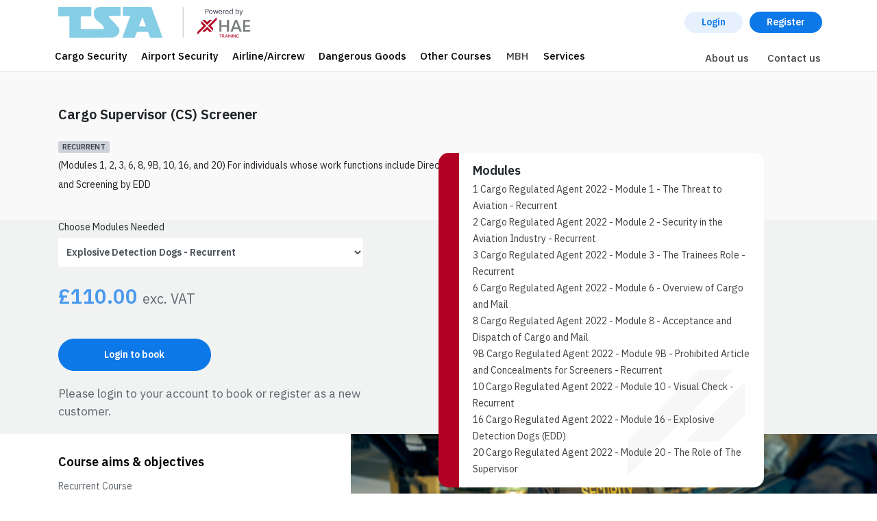

--- FILE ---
content_type: text/html; charset=UTF-8
request_url: https://tsagp.com/online-training/1669
body_size: 5057
content:
<!DOCTYPE html>
<html lang="en">
    <head>
                
                    <!-- Google tag (gtag.js) --> <script async src="
            https://www.googletagmanager.com/gtag/js?id=G-F6RZFRPMVD"></script>
            <script>   window.dataLayer = window.dataLayer || [];   function gtag(){dataLayer.push(arguments);}   gtag('js', new Date());   gtag('config', 'G-F6RZFRPMVD'); </script>
                
        <meta charset="utf-8">
        <meta name="viewport" content="width=device-width, initial-scale=1">

        <title>
            Cargo Supervisor (CS) Screener - Explosive Detection Dogs - Recurrent - Cargo And Mail Syllabus - Regulated Agent - Online Training Courses - TSA Group
        </title>

        <link rel="stylesheet" type="text/css" href="/vendor/bootstrap/css/bootstrap.min.css" />
        <link rel="stylesheet" type="text/css" href="/vendor/select2/css/select2.min.css" />
        <link rel="stylesheet" type="text/css" href="/vendor/font-awesome/css/all.min.css" />
        <link rel="stylesheet" type="text/css" href="/vendor/flatpickr/flatpickr.min.css" />
        <link rel="stylesheet" type="text/css" href="/vendor/tippy/tippy.css" />

        <script src="https://www.google.com/recaptcha/api.js" async defer></script>

        			<meta name="description" content="(Modules 1, 2, 3, 6, 8, 9B, 10, 16, and 20) For individuals whose work functions include Direct Supervision of Persons and Screening by EDD">
	    <link type="text/css" rel="stylesheet" href="/css/tsa.css?id=51aa0ad02e719f68e4f3" />
    </head>
    <body class="" id="training_course">
            <header id="main-header">
        <div class="container">
            <div class="row header-wrap">

              <div class="col-1 p-0 d-lg-none header-mobile-toggle text-left">
                  <button class="hamburger hamburger--elastic toggle-mobile-menu" type="button">
                  <span class="hamburger-box">
                      <span class="hamburger-inner"></span>
                  </span>
                  </button>
              </div> <!-- End .header-mobile-toggle -->

                <div class="col header-logo">
                    <a href="/" data-autoid="tsa-logo">
                        <img class="img-fluid" src="/images/tsalogo.png" alt="TSA Group" />
                    </a>
                </div> <!-- End .header-logo -->



                <div class="header-cart d-none d-md-flex">
                                            <a class="btn btn-tertiary login-btn"
                           href="https://tsagp.com/login"
                           data-autoid="login-button">Login</a>
                        <a class="btn btn-secondary register-btn"
                           href="https://tsagp.com/register"
                           data-autoid="register-button">Register</a>
                                    </div>
            </div> <!-- End .header-cart -->

        </div> <!-- End .header-wrap -->
        </div> <!-- End .container -->

        <nav id="main-navigation">
            <div class="container">
                <div class="row nav-row">
                    <ul class="col-lg-9 navigation-parent">
                        <li >
                            <button>Cargo Security</button>
                            <ul>
                                <li class="secondary-link">
    <a href="https://tsagp.com/courses/cargo-security#online"
       >
        Online Training
    </a>
</li>
<li class="secondary-link">
    <a href="https://tsagp.com/courses/cargo-security#classroom"
        >
        Classroom Training
    </a>
</li>

                                <li class="secondary-link"><a href="https://tsagp.com/consultancy#cargo-security" id="cargo-security-consultancy-nav"
                                                              class="consultancy-link-nav" data-target="#cargo-security" data-tab="#cargo-security-tab">Consultancy</a></li>
                                <li class="secondary-link"><a href="https://tsagp.com/equipment">Screening Equipment</a></li>
                            </ul>
                        </li>
                        <li >
                            <button>Airport Security</button>
                            <ul>
                                <li class="secondary-link">
    <a href="https://tsagp.com/courses/airport-security#online"
       >
        Online Training
    </a>
</li>
<li class="secondary-link">
    <a href="https://tsagp.com/courses/airport-security#classroom"
        >
        Classroom Training
    </a>
</li>

                                <li class="secondary-link"><a href="https://tsagp.com/consultancy#airport-security" id="airport-security-consultancy-nav"
                                                              class="consultancy-link-nav" data-target="#airport-security" data-tab="#airport-security-tab">Consultancy</a></li>
                            </ul>
                        </li>
                        <li >
                            <button>Airline/Aircrew</button>
                            <ul>
                                <li class="secondary-link">
    <a href="https://tsagp.com/courses/airline-aircrew#online"
       >
        Online Training
    </a>
</li>
<li class="secondary-link">
    <a href="https://tsagp.com/courses/airline-aircrew#classroom"
        >
        Classroom Training
    </a>
</li>

                                <li class="secondary-link"><a href="https://tsagp.com/consultancy#airline-security" id="airline-security-consultancy-nav"
                                                              class="consultancy-link-nav" data-target="#airline-security" data-tab="#airline-security-tab">Consultancy</a></li>
                            </ul>
                        </li>
                        <li >
                            <button>Dangerous Goods</button>
                            <ul>
                                <li class="secondary-link">
    <a href="https://tsagp.com/courses/dangerous-goods#online"
       >
        Online Training
    </a>
</li>
<li class="secondary-link">
    <a href="https://tsagp.com/courses/dangerous-goods#classroom"
        >
        Classroom Training
    </a>
</li>

                                <li class="secondary-link"><a href="https://tsagp.com/consultancy#dangerous-goods" id="dangerous-goods-consultancy-nav"
                                                              class="consultancy-link-nav" data-target="#dangerous-goods" data-tab="#dangerous-goods-tab">Consultancy</a></li>
                            </ul>
                        </li>
                        <li >
                            <button data-autoid="contact-us-link">Other Courses</button>
                            <ul>
                                <li class="secondary-link">
    <a href="https://tsagp.com/courses/other-courses#online"
       >
        Online Training
    </a>
</li>
<li class="secondary-link">
    <a href="https://tsagp.com/courses/other-courses#classroom"
        >
        Classroom Training
    </a>
</li>

                            </ul>
                        </li>
                        <li >
                            <a href="https://tsagp.com/courses/mbh">MBH</a>
                        </li>
                        <li >
                            <button data-autoid="contact-us-link">Services</button>
                            <ul>
                                <li class="secondary-link"><a href="https://tsagp.com/courses/overseas-training">Overseas Training</a></li>
                                <li class="secondary-link"><a href="https://tsagp.com/courses/assi-avsec">ASSI AVSEC Approval</a></li>
                                <li class="secondary-link"><a href="https://tsagp.com/consultancy#other-services" id="other-services-consultancy-nav"
                                                              class="consultancy-link-nav" data-target="#other-services" data-tab="#other-services-tab">Consultancy</a></li>
                                <li class="secondary-link"><a href="https://tsagp.com/equipment">Screening Equipment</a></li>
                            </ul>
                        </li>
                    </ul>

                    <ul class="col-lg-3 auth-menu">
                        <li>
                            <a href="https://tsagp.com/about">About us</a>
                        </li>
                        <li>
                            <a href="https://tsagp.com/contact">Contact us</a>
                        </li>
                    </ul>
                    <div class="header-cart d-flex d-md-none">
                                                    <a class="btn btn-tertiary login-btn"
                               href="https://tsagp.com/login"
                               data-autoid="login-button">Login</a>
                            <a class="btn btn-secondary register-btn"
                               href="https://tsagp.com/register"
                               data-autoid="register-button">Register</a>
                                            </div>
                </div>
            </div> <!-- End .container -->
        </nav> <!-- End #main-navigation -->

    </header> <!-- End #main-header -->

    <div id="header-container">
    <div class="header-content">
        <div class="container">
            <div class="row aviation-top">
                <div class="col-lg-8">
                    <h1 class="course-title">
                        Cargo Supervisor (CS) Screener
                    </h1>

                    <div class="txt-course-subtitle">
                                                    <span class="badge badge-secondary text-uppercase text-normal">Recurrent</span>
                            <br />
                                                                            (Modules 1, 2, 3, 6, 8, 9B, 10, 16, and 20) For individuals whose work functions include Direct Supervision of Persons and Screening by EDD
                                            </div>
                </div>
            </div>
        </div>
    </div>
</div>

<div id="detail-container">
    <div class="detail-content">
        <div class="container">
            <div class="row">

                <div class="col-lg-5">
                                            <form action="https://tsagp.com/online-training" method="post">
                            <input type="hidden" name="_token" value="cCkxrry6ohWcshsY8kkkHim9ljiyhqyxQn76gBpG">                    
                        
                        
                        <div class="form-group">
                            <label for="course">Choose Modules Needed</label>

                            <select id="course" name="course" class="form-control" required="required">
                                                                <option value="1671" >
                                    Cargo Supervisor (CS) Screener - ETD - Recurrent
                                </option>
                                                                <option value="1670" >
                                    ETD and X-Ray - Recurrent
                                </option>
                                                                <option value="1621" >
                                    Explosive Detection Dogs
                                </option>
                                                                <option value="1669"  selected >
                                    Explosive Detection Dogs - Recurrent
                                </option>
                                                                <option value="1665" >
                                    Hand Search, ETD, and X-Ray - Recurrent
                                </option>
                                                                <option value="1891" >
                                    Hand Search, ETD, X-Ray, and EDD - Recurrent
                                </option>
                                                                <option value="1668" >
                                    Hand Search - Recurrent
                                </option>
                                                                <option value="1667" >
                                    Hand Search and ETD - Recurrent
                                </option>
                                                                <option value="1666" >
                                    Hand Search and X-Ray  - Recurrent
                                </option>
                                                                <option value="1664" >
                                    Metal Detection Equipment - Recurrent
                                </option>
                                                                <option value="1663" >
                                    Visual Check - Recurrent
                                </option>
                                                                <option value="2006" >
                                    Warehouse and Transport, Access Control, Escorting, Hand Search, ETD, and X-Ray - Recurrent
                                </option>
                                                                <option value="1662" >
                                    Cargo Supervisor (CS) Screener - X-Ray - Recurrent
                                </option>
                                                            </select>
                        </div>

                        <div class="detail-book-now">
                                                                                                <div class="price-wrap">
                                        <span class="txt-price">
                                            £110.00                                        </span>

                                        exc. VAT
                                    </div>
                                                                    <a class="btn btn-primary detail-book-btn" href="https://tsagp.com/login">
                                        Login to book
                                    </a>
                                    <div class="small">
                                        Please login to your account to book or register as a new customer.
                                    </div>
                                                    </div>

                    </form>
                </div>

                <div class="col-lg-5 offset-lg-1">
                    <div class="course-modules" id="course-modules">
                        <h4>Modules</h4>
                                                    <ul>
                                                                <li>
                                    1 Cargo Regulated Agent 2022 - Module 1 - The Threat to Aviation - Recurrent
                                </li>
                                                                <li>
                                    2 Cargo Regulated Agent 2022 - Module 2 - Security in the Aviation Industry - Recurrent
                                </li>
                                                                <li>
                                    3 Cargo Regulated Agent 2022 - Module 3 - The Trainees Role - Recurrent
                                </li>
                                                                <li>
                                    6 Cargo Regulated Agent 2022 - Module 6 - Overview of Cargo and Mail
                                </li>
                                                                <li>
                                    8 Cargo Regulated Agent 2022 - Module 8 - Acceptance and Dispatch of Cargo and Mail
                                </li>
                                                                <li>
                                    9B Cargo Regulated Agent 2022 - Module 9B - Prohibited Article and Concealments for Screeners - Recurrent
                                </li>
                                                                <li>
                                    10 Cargo Regulated Agent 2022 - Module 10 - Visual Check - Recurrent
                                </li>
                                                                <li>
                                    16 Cargo Regulated Agent 2022 - Module 16 - Explosive Detection Dogs (EDD)
                                </li>
                                                                <li>
                                    20 Cargo Regulated Agent 2022 - Module 20 - The Role of The Supervisor
                                </li>
                                                            </ul>
                                            </div>
                </div>

            </div>
        </div>
    </div>

    <div class="course-description-content" style="background-image: url(https://tsagp.com/file/[base64].png)">
        <div class="container">
            <div class="row">
                <div class="col-lg-4 mt-5 description-wrapper">
                    <h4 class="description-heading">Course aims & objectives</h4>
                                        <div class="txt-course-subtitle">
                        Recurrent Course<br />
<br />
For individuals whose work functions include Direct Supervision of any Persons Conducting Security Controls and Screening by EDD, as per the function matrix.<br />
Supervisors must complete all modules relating to the function of person they are supervising, in addition to the core modules indicated in the function matrix.<br />
<br />
Please be aware that you will be required to complete a practical session to be certified on this course.<br />
<br />
Includes Modules:<br />
Module 1 - The Threat to Aviation<br />
Module 2 - Security in the Aviation Industry<br />
Module 3 - The Trainees Role<br />
Module 6 - Overview of Cargo and Mail<br />
Module 8 - Acceptance and Dispatch of Cargo and Mail <br />
Module 9B - Prohibited Article and Concealments for Screeners<br />
Module 10 - Visual Check<br />
Module 16 - Explosive Detection Dogs (EDD)<br />
Module 20 - The Role of The Supervisor<br />
<br />
Course Aims and Objectives:<br />
- To ensure that trainees know the threat to the aviation industry<br />
- To ensure that trainees understand the organisation of aviation security and the role they play to contribute to security. <br />
- To ensure that trainees understand what they must do to establish a robust and resilient aviation security culture.<br />
- To ensure that trainees understand the nature of cargo and mail. <br />
- To ensure that trainees understand the requirements for the acceptance and dispatch of secure air cargo and mail. <br />
- To ensure that trainees understand the background to the screening of cargo and mail and are able to respond appropriately to the discovery of prohibited articles. This module must be accompanied by a practical day.<br />
- To ensure trainees are able to carry out an effective visual check of cargo. This module must be accompanied by a practical day.<br />
- To ensure that trainees understand the principles of screening with Explosive Detection Dogs.<br />
- To ensure that trainees understand the role of the supervisor
                    </div>
                                    </div>
            </div>
        </div>
    </div>
</div>

    <footer class="footer">
        <div class="container">
            <div class="footer-flex">

                <div id="address" class="footer-section footer-address">
    <p class="heading">Head Office</p>
    <p>Donington Court, Pegasus Business</p>
    <p>Park, Herald Way, Derby</p>
    <p>DE74 2UZ</p>
    <div class="address-contacts">
        <p><a href="mailto:admin@tsagp.com">admin@tsagp.com</a></p>
        <p><a href="#">+44 (0)20 8831 0724</a></p>
    </div>
    <p class="heading heading-2">Training Centre</p>
    <p>Room G03, REGUS Heathrow</p>
    <p>450 Bath Road</p>
    <p>Longford, Heathrow</p>
    <p>London</p>
    <p>Greater London</p>
    <p>UB7 0EB</p>
    <div id="social-links">
        <a href="https://www.linkedin.com/company/tsa-group/" target="_blank">
            <img class="social-icon" src="https://tsagp.com/images/footer/linkedin.svg" alt="linkedin-logo">
        </a>
    </div>
</div>

                <div class="footer-links">
                    <div id="training" class="footer-section">
                        <h5>Training</h5>
                        <p><a href="https://tsagp.com/courses/cargo-security">Cargo Security</a></p>
                        <p><a href="https://tsagp.com/courses/airport-security">Airport Security</a></p>
                        <p><a href="https://tsagp.com/courses/airline-aircrew">Airline/Aircrew</a></p>
                        <p><a href="https://tsagp.com/courses/dangerous-goods">Dangerous Goods</a></p>
                        <p><a href="https://tsagp.com/courses/other-courses">Other Courses</a></p>
                    </div>
                    <div id="consultancy" class="footer-section">
                        <h5>Consultancy</h5>
                        <p><a href="https://tsagp.com/consultancy#cargo-security" id="cargo-security-consultancy"
                              class="consultancy-link" data-target="#cargo-security" data-tab="#cargo-security-tab">Cargo Security</a></p>
                        <p><a href="https://tsagp.com/consultancy#airport-security" id="airport-security-consultancy"
                              class="consultancy-link" data-target="#airport-security" data-tab="#airport-security-tab">Airport Security</a></p>
                        <p><a href="https://tsagp.com/consultancy#airline-security" id="airline-security-consultancy"
                              class="consultancy-link" data-target="#airline-security" data-tab="#airline-security-tab">Airline/Aircrew</a></p>
                        <p><a href="https://tsagp.com/consultancy#dangerous-goods" id="dangerous-goods-consultancy"
                              class="consultancy-link" data-target="#dangerous-goods" data-tab="#dangerous-goods-tab">Dangerous Goods</a></p>
                        <p><a href="https://tsagp.com/consultancy#other-services" id="other-services-consultancy"
                              class="consultancy-link" data-target="#other-services" data-tab="#other-services-tab">Other Consultancy Services</a></p>
                    </div>
                    <div id="terms" class="footer-section">
                        <h5>Terms & Policies</h5>
                        <p><a href="https://tsagp.com/terms-and-conditions">Online Purchase Terms and Conditions</a></p>
                        <p><a href="https://tsagp.com/web-use-terms">Terms of Website Use</a></p>
                        <p><a href="https://tsagp.com/privacy-policy">Privacy Policy</a></p>
                        <p><a href="https://tsagp.com/cookie-policy">Cookie Policy</a></p>
                    </div>
                </div>
            </div>
            <div id="logo" class="footer-section footer-logo">
                <p>Powered by</p>
                <img src="https://tsagp.com/images/footer/haetraining-logo.svg" alt="site-logo">
            </div>
            <div id="copyright" class="footer-copyright">
                <p>&copy; 2026 HAE Training. HAE Training is a division of HAE group. All rights reserved. Company No. 05981796
</p>
            </div>
        </div> <!-- End .container -->
    </footer> <!-- End .footer -->


        <div class="modal" tabindex="-1" role="dialog" id="dialog">
            <div class="modal-dialog" role="document">
                <div class="modal-content">
                    <div class="modal-header">
                        <h5 class="modal-title" id="dialog-title"></h5>
                        <button type="button" class="close" data-dismiss="modal" aria-label="Close">
                            <span aria-hidden="true">&times;</span>
                        </button>
                    </div>
                    <div class="modal-body" id="dialog-content"></div>
                    <div class="modal-footer">
                        <div id="dialog-confirm-buttons" class="dialog-buttons d-none">
                            <button type="button" class="btn btn-secondary dialog-cancel-button" data-dismiss="modal">Cancel</button>
                            <button type="button" class="btn btn-primary dialog-ok-button">Confirm</button>
                        </div>

                        <div id="dialog-alert-buttons" class="dialog-buttons d-none">
                            <button type="button" class="btn btn-primary" data-dismiss="modal">Close</button>
                        </div>
                    </div>
                </div>
            </div>
        </div>

        <script src="/vendor/jquery/jquery.min.js"></script>
        <script src="/vendor/popper/popper.min.js"></script>
        <script src="/vendor/tippy/tippy-bundle.iife.min.js"></script>
        <script src="/vendor/bootstrap/js/bootstrap.min.js"></script>
        <script src="/vendor/select2/js/select2.min.js"></script>
        <script src="/vendor/flatpickr/flatpickr.min.js"></script>
        <script>
            var MAX_UPLOAD_SIZE = parseInt("367001600");
            var MAX_POST_SIZE = parseInt("367001600");
            var MAX_FILE_UPLOADS = parseInt("20");
        </script>
        <script src="/js/app.js?id=e15dd724e76105ba31ee"></script>
        <script>
    $("#course").on("change", function() {
        var courseId = $(this).val();
        var url = window.location.href.replace(/[0-9]+$/, courseId);
        window.location.assign(url);
    });

    $(window).on("load resize", function() {
        var moduleListPosition = $("#course-modules").css("position");
        if (moduleListPosition != "absolute") {
            $("#detail-container").css("height", "auto");
            return;
        }

        var moduleListHeight = $("#course-modules").outerHeight();
        var containerHeight = $("#detail-container").height();

        if (moduleListHeight >= containerHeight) {
            $("#detail-container").height(Math.ceil(moduleListHeight + 30));
        }
    });
</script>

    <script>
        $('.nav-training-link').on('click', function() {
            let tab = $(this).data('tab');
            $(tab).tab('show');
        });
    </script>


    <script>
        $('.nav-training-link').on('click', function() {
            let tab = $(this).data('tab');
            $(tab).tab('show');
        });
    </script>


    <script>
        $('.nav-training-link').on('click', function() {
            let tab = $(this).data('tab');
            $(tab).tab('show');
        });
    </script>


    <script>
        $('.nav-training-link').on('click', function() {
            let tab = $(this).data('tab');
            $(tab).tab('show');
        });
    </script>


    <script>
        $('.nav-training-link').on('click', function() {
            let tab = $(this).data('tab');
            $(tab).tab('show');
        });
    </script>

            <!-- Global site tag (gtag.js) - Google Analytics -->
        <script async src="https://www.googletagmanager.com/gtag/js?id=UA-86109624-6"></script>
        <script>
            window.dataLayer = window.dataLayer || [];
            function gtag(){dataLayer.push(arguments);}
            gtag('js', new Date());

            gtag('config', 'UA-86109624-6');
        </script>
        </body>
</html>


--- FILE ---
content_type: text/css
request_url: https://tsagp.com/css/tsa.css?id=51aa0ad02e719f68e4f3
body_size: 17987
content:
@import url(https://fonts.googleapis.com/css?family=IBM+Plex+Sans:100,200,300,400,500,600);.text-normal{font-weight:400}.text-bold{font-weight:700}.form-inline{margin:0;padding:0;display:inline;vertical-align:top}.form-inline .btn-link{padding:0;border-radius:0;text-align:left}.cursor-move{cursor:move}.display-none,.select2-results__option[aria-selected=true]{display:none!important}.select2{max-width:100%;width:100%!important}.select2-container--default .select2-selection--single{height:calc(1.5em + .75rem + 2px);padding:.2rem .75rem .375rem;border:1px solid #e4e7ea}.select2-container--default .select2-selection--multiple{padding:0 .75rem;border:1px solid #e4e7ea}.select2-container .select2-selection--single .select2-selection__rendered{padding-left:0}.flatpickr-input[readonly=readonly]{background-color:#fff}ul.list-comma-separated{margin:0;padding:0!important;list-style-type:none}ul.list-comma-separated li{display:inline}ul.list-comma-separated li:before{display:none}ul.list-comma-separated li:after{content:",";margin-left:-2px}ul.list-comma-separated li:last-child:after{content:none}ul.list-unstyled{padding:0!important}ul.tick-list{font-size:18px;list-style:none;padding-left:0}ul.tick-list li{margin-top:1rem;margin-bottom:1rem;background:url(/images/icons/tick.svg) no-repeat 0;padding:3px 0 3px 25px}ul.tick-list.red li{background:url(/images/icons/red-tick.svg) no-repeat 0}input.no-spin-number{-webkit-appearance:none;-moz-appearance:textfield;margin:0}.table-striped-spanned tbody:nth-child(2n){background:rgba(0,0,0,.05)}.table th.col-xs-1{width:8.3333333333%}.table th.col-xs-2{width:16.6666666667%}.table th.col-xs-3{width:25%}.table th.col-xs-4{width:33.3333333333%}.table th.col-xs-5{width:41.6666666667%}.table th.col-xs-6{width:50%}.table th.col-xs-7{width:58.3333333333%}.table th.col-xs-8{width:66.6666666667%}.table th.col-xs-9{width:75%}.table th.col-xs-10{width:83.3333333333%}.table th.col-xs-11{width:91.6666666667%}@media (min-width:768px){.table th.col-sm-1{width:8.3333333333%}}@media (min-width:768px){.table th.col-sm-2{width:16.6666666667%}}@media (min-width:768px){.table th.col-sm-3{width:25%}}@media (min-width:768px){.table th.col-sm-4{width:33.3333333333%}}@media (min-width:768px){.table th.col-sm-5{width:41.6666666667%}}@media (min-width:768px){.table th.col-sm-6{width:50%}}@media (min-width:768px){.table th.col-sm-7{width:58.3333333333%}}@media (min-width:768px){.table th.col-sm-8{width:66.6666666667%}}@media (min-width:768px){.table th.col-sm-9{width:75%}}@media (min-width:768px){.table th.col-sm-10{width:83.3333333333%}}@media (min-width:768px){.table th.col-sm-11{width:91.6666666667%}}@media (min-width:992px){.table th.col-md-1{width:8.3333333333%}}@media (min-width:992px){.table th.col-md-2{width:16.6666666667%}}@media (min-width:992px){.table th.col-md-3{width:25%}}@media (min-width:992px){.table th.col-md-4{width:33.3333333333%}}@media (min-width:992px){.table th.col-md-5{width:41.6666666667%}}@media (min-width:992px){.table th.col-md-6{width:50%}}@media (min-width:992px){.table th.col-md-7{width:58.3333333333%}}@media (min-width:992px){.table th.col-md-8{width:66.6666666667%}}@media (min-width:992px){.table th.col-md-9{width:75%}}@media (min-width:992px){.table th.col-md-10{width:83.3333333333%}}@media (min-width:992px){.table th.col-md-11{width:91.6666666667%}}@media (min-width:1200px){.table th.col-lg-1{width:8.3333333333%}}@media (min-width:1200px){.table th.col-lg-2{width:16.6666666667%}}@media (min-width:1200px){.table th.col-lg-3{width:25%}}@media (min-width:1200px){.table th.col-lg-4{width:33.3333333333%}}@media (min-width:1200px){.table th.col-lg-5{width:41.6666666667%}}@media (min-width:1200px){.table th.col-lg-6{width:50%}}@media (min-width:1200px){.table th.col-lg-7{width:58.3333333333%}}@media (min-width:1200px){.table th.col-lg-8{width:66.6666666667%}}@media (min-width:1200px){.table th.col-lg-9{width:75%}}@media (min-width:1200px){.table th.col-lg-10{width:83.3333333333%}}@media (min-width:1200px){.table th.col-lg-11{width:91.6666666667%}}.table td.col-xs-1{width:8.3333333333%}.table td.col-xs-2{width:16.6666666667%}.table td.col-xs-3{width:25%}.table td.col-xs-4{width:33.3333333333%}.table td.col-xs-5{width:41.6666666667%}.table td.col-xs-6{width:50%}.table td.col-xs-7{width:58.3333333333%}.table td.col-xs-8{width:66.6666666667%}.table td.col-xs-9{width:75%}.table td.col-xs-10{width:83.3333333333%}.table td.col-xs-11{width:91.6666666667%}@media (min-width:768px){.table td.col-sm-1{width:8.3333333333%}}@media (min-width:768px){.table td.col-sm-2{width:16.6666666667%}}@media (min-width:768px){.table td.col-sm-3{width:25%}}@media (min-width:768px){.table td.col-sm-4{width:33.3333333333%}}@media (min-width:768px){.table td.col-sm-5{width:41.6666666667%}}@media (min-width:768px){.table td.col-sm-6{width:50%}}@media (min-width:768px){.table td.col-sm-7{width:58.3333333333%}}@media (min-width:768px){.table td.col-sm-8{width:66.6666666667%}}@media (min-width:768px){.table td.col-sm-9{width:75%}}@media (min-width:768px){.table td.col-sm-10{width:83.3333333333%}}@media (min-width:768px){.table td.col-sm-11{width:91.6666666667%}}@media (min-width:992px){.table td.col-md-1{width:8.3333333333%}}@media (min-width:992px){.table td.col-md-2{width:16.6666666667%}}@media (min-width:992px){.table td.col-md-3{width:25%}}@media (min-width:992px){.table td.col-md-4{width:33.3333333333%}}@media (min-width:992px){.table td.col-md-5{width:41.6666666667%}}@media (min-width:992px){.table td.col-md-6{width:50%}}@media (min-width:992px){.table td.col-md-7{width:58.3333333333%}}@media (min-width:992px){.table td.col-md-8{width:66.6666666667%}}@media (min-width:992px){.table td.col-md-9{width:75%}}@media (min-width:992px){.table td.col-md-10{width:83.3333333333%}}@media (min-width:992px){.table td.col-md-11{width:91.6666666667%}}@media (min-width:1200px){.table td.col-lg-1{width:8.3333333333%}}@media (min-width:1200px){.table td.col-lg-2{width:16.6666666667%}}@media (min-width:1200px){.table td.col-lg-3{width:25%}}@media (min-width:1200px){.table td.col-lg-4{width:33.3333333333%}}@media (min-width:1200px){.table td.col-lg-5{width:41.6666666667%}}@media (min-width:1200px){.table td.col-lg-6{width:50%}}@media (min-width:1200px){.table td.col-lg-7{width:58.3333333333%}}@media (min-width:1200px){.table td.col-lg-8{width:66.6666666667%}}@media (min-width:1200px){.table td.col-lg-9{width:75%}}@media (min-width:1200px){.table td.col-lg-10{width:83.3333333333%}}@media (min-width:1200px){.table td.col-lg-11{width:91.6666666667%}}.cursor-pointer{cursor:pointer!important}

/*!
 * Hamburgers
 * @description Tasty CSS-animated hamburgers
 * @author Jonathan Suh @jonsuh
 * @site https://jonsuh.com/hamburgers
 * @link https://github.com/jonsuh/hamburgers
 */.hamburger{padding:15px;display:inline-block;cursor:pointer;transition-property:opacity,-webkit-filter;transition-property:opacity,filter;transition-property:opacity,filter,-webkit-filter;transition-duration:.15s;transition-timing-function:linear;font:inherit;color:inherit;text-transform:none;background-color:transparent;border:0;margin:0;overflow:visible}.hamburger:hover{opacity:.7}.hamburger-box{width:40px;height:24px;display:inline-block;position:relative}.hamburger-inner{display:block;top:50%;margin-top:-2px}.hamburger-inner,.hamburger-inner:after,.hamburger-inner:before{width:40px;height:4px;background-color:#000;border-radius:4px}.hamburger-inner:after,.hamburger-inner:before{content:"";display:block}.hamburger-inner:before{top:-10px}.hamburger-inner:after{bottom:-10px}.hamburger--3dx .hamburger-box{perspective:80px}.hamburger--3dx .hamburger-inner{transition:transform .15s cubic-bezier(.645,.045,.355,1),background-color 0s cubic-bezier(.645,.045,.355,1) .1s}.hamburger--3dx .hamburger-inner:after,.hamburger--3dx .hamburger-inner:before{transition:transform 0s cubic-bezier(.645,.045,.355,1) .1s}.hamburger--3dx.is-active .hamburger-inner{background-color:transparent;transform:rotateY(180deg)}.hamburger--3dx.is-active .hamburger-inner:before{transform:translate3d(0,10px,0) rotate(45deg)}.hamburger--3dx.is-active .hamburger-inner:after{transform:translate3d(0,-10px,0) rotate(-45deg)}.hamburger--3dx-r .hamburger-box{perspective:80px}.hamburger--3dx-r .hamburger-inner{transition:transform .15s cubic-bezier(.645,.045,.355,1),background-color 0s cubic-bezier(.645,.045,.355,1) .1s}.hamburger--3dx-r .hamburger-inner:after,.hamburger--3dx-r .hamburger-inner:before{transition:transform 0s cubic-bezier(.645,.045,.355,1) .1s}.hamburger--3dx-r.is-active .hamburger-inner{background-color:transparent;transform:rotateY(-180deg)}.hamburger--3dx-r.is-active .hamburger-inner:before{transform:translate3d(0,10px,0) rotate(45deg)}.hamburger--3dx-r.is-active .hamburger-inner:after{transform:translate3d(0,-10px,0) rotate(-45deg)}.hamburger--3dy .hamburger-box{perspective:80px}.hamburger--3dy .hamburger-inner{transition:transform .15s cubic-bezier(.645,.045,.355,1),background-color 0s cubic-bezier(.645,.045,.355,1) .1s}.hamburger--3dy .hamburger-inner:after,.hamburger--3dy .hamburger-inner:before{transition:transform 0s cubic-bezier(.645,.045,.355,1) .1s}.hamburger--3dy.is-active .hamburger-inner{background-color:transparent;transform:rotateX(-180deg)}.hamburger--3dy.is-active .hamburger-inner:before{transform:translate3d(0,10px,0) rotate(45deg)}.hamburger--3dy.is-active .hamburger-inner:after{transform:translate3d(0,-10px,0) rotate(-45deg)}.hamburger--3dy-r .hamburger-box{perspective:80px}.hamburger--3dy-r .hamburger-inner{transition:transform .15s cubic-bezier(.645,.045,.355,1),background-color 0s cubic-bezier(.645,.045,.355,1) .1s}.hamburger--3dy-r .hamburger-inner:after,.hamburger--3dy-r .hamburger-inner:before{transition:transform 0s cubic-bezier(.645,.045,.355,1) .1s}.hamburger--3dy-r.is-active .hamburger-inner{background-color:transparent;transform:rotateX(180deg)}.hamburger--3dy-r.is-active .hamburger-inner:before{transform:translate3d(0,10px,0) rotate(45deg)}.hamburger--3dy-r.is-active .hamburger-inner:after{transform:translate3d(0,-10px,0) rotate(-45deg)}.hamburger--3dxy .hamburger-box{perspective:80px}.hamburger--3dxy .hamburger-inner{transition:transform .15s cubic-bezier(.645,.045,.355,1),background-color 0s cubic-bezier(.645,.045,.355,1) .1s}.hamburger--3dxy .hamburger-inner:after,.hamburger--3dxy .hamburger-inner:before{transition:transform 0s cubic-bezier(.645,.045,.355,1) .1s}.hamburger--3dxy.is-active .hamburger-inner{background-color:transparent;transform:rotateX(180deg) rotateY(180deg)}.hamburger--3dxy.is-active .hamburger-inner:before{transform:translate3d(0,10px,0) rotate(45deg)}.hamburger--3dxy.is-active .hamburger-inner:after{transform:translate3d(0,-10px,0) rotate(-45deg)}.hamburger--3dxy-r .hamburger-box{perspective:80px}.hamburger--3dxy-r .hamburger-inner{transition:transform .15s cubic-bezier(.645,.045,.355,1),background-color 0s cubic-bezier(.645,.045,.355,1) .1s}.hamburger--3dxy-r .hamburger-inner:after,.hamburger--3dxy-r .hamburger-inner:before{transition:transform 0s cubic-bezier(.645,.045,.355,1) .1s}.hamburger--3dxy-r.is-active .hamburger-inner{background-color:transparent;transform:rotateX(180deg) rotateY(180deg) rotate(-180deg)}.hamburger--3dxy-r.is-active .hamburger-inner:before{transform:translate3d(0,10px,0) rotate(45deg)}.hamburger--3dxy-r.is-active .hamburger-inner:after{transform:translate3d(0,-10px,0) rotate(-45deg)}.hamburger--arrow.is-active .hamburger-inner:before{transform:translate3d(-8px,0,0) rotate(-45deg) scaleX(.7)}.hamburger--arrow.is-active .hamburger-inner:after{transform:translate3d(-8px,0,0) rotate(45deg) scaleX(.7)}.hamburger--arrow-r.is-active .hamburger-inner:before{transform:translate3d(8px,0,0) rotate(45deg) scaleX(.7)}.hamburger--arrow-r.is-active .hamburger-inner:after{transform:translate3d(8px,0,0) rotate(-45deg) scaleX(.7)}.hamburger--arrowalt .hamburger-inner:before{transition:top .1s ease .1s,transform .1s cubic-bezier(.165,.84,.44,1)}.hamburger--arrowalt .hamburger-inner:after{transition:bottom .1s ease .1s,transform .1s cubic-bezier(.165,.84,.44,1)}.hamburger--arrowalt.is-active .hamburger-inner:before{top:0;transform:translate3d(-8px,-10px,0) rotate(-45deg) scaleX(.7);transition:top .1s ease,transform .1s cubic-bezier(.895,.03,.685,.22) .1s}.hamburger--arrowalt.is-active .hamburger-inner:after{bottom:0;transform:translate3d(-8px,10px,0) rotate(45deg) scaleX(.7);transition:bottom .1s ease,transform .1s cubic-bezier(.895,.03,.685,.22) .1s}.hamburger--arrowalt-r .hamburger-inner:before{transition:top .1s ease .1s,transform .1s cubic-bezier(.165,.84,.44,1)}.hamburger--arrowalt-r .hamburger-inner:after{transition:bottom .1s ease .1s,transform .1s cubic-bezier(.165,.84,.44,1)}.hamburger--arrowalt-r.is-active .hamburger-inner:before{top:0;transform:translate3d(8px,-10px,0) rotate(45deg) scaleX(.7);transition:top .1s ease,transform .1s cubic-bezier(.895,.03,.685,.22) .1s}.hamburger--arrowalt-r.is-active .hamburger-inner:after{bottom:0;transform:translate3d(8px,10px,0) rotate(-45deg) scaleX(.7);transition:bottom .1s ease,transform .1s cubic-bezier(.895,.03,.685,.22) .1s}.hamburger--arrowturn.is-active .hamburger-inner{transform:rotate(-180deg)}.hamburger--arrowturn.is-active .hamburger-inner:before{transform:translate3d(8px,0,0) rotate(45deg) scaleX(.7)}.hamburger--arrowturn.is-active .hamburger-inner:after{transform:translate3d(8px,0,0) rotate(-45deg) scaleX(.7)}.hamburger--arrowturn-r.is-active .hamburger-inner{transform:rotate(-180deg)}.hamburger--arrowturn-r.is-active .hamburger-inner:before{transform:translate3d(-8px,0,0) rotate(-45deg) scaleX(.7)}.hamburger--arrowturn-r.is-active .hamburger-inner:after{transform:translate3d(-8px,0,0) rotate(45deg) scaleX(.7)}.hamburger--boring .hamburger-inner,.hamburger--boring .hamburger-inner:after,.hamburger--boring .hamburger-inner:before{transition-property:none}.hamburger--boring.is-active .hamburger-inner{transform:rotate(45deg)}.hamburger--boring.is-active .hamburger-inner:before{top:0;opacity:0}.hamburger--boring.is-active .hamburger-inner:after{bottom:0;transform:rotate(-90deg)}.hamburger--collapse .hamburger-inner{top:auto;bottom:0;transition-duration:.13s;transition-delay:.13s;transition-timing-function:cubic-bezier(.55,.055,.675,.19)}.hamburger--collapse .hamburger-inner:after{top:-20px;transition:top .2s cubic-bezier(.33333,.66667,.66667,1) .2s,opacity .1s linear}.hamburger--collapse .hamburger-inner:before{transition:top .12s cubic-bezier(.33333,.66667,.66667,1) .2s,transform .13s cubic-bezier(.55,.055,.675,.19)}.hamburger--collapse.is-active .hamburger-inner{transform:translate3d(0,-10px,0) rotate(-45deg);transition-delay:.22s;transition-timing-function:cubic-bezier(.215,.61,.355,1)}.hamburger--collapse.is-active .hamburger-inner:after{top:0;opacity:0;transition:top .2s cubic-bezier(.33333,0,.66667,.33333),opacity .1s linear .22s}.hamburger--collapse.is-active .hamburger-inner:before{top:0;transform:rotate(-90deg);transition:top .1s cubic-bezier(.33333,0,.66667,.33333) .16s,transform .13s cubic-bezier(.215,.61,.355,1) .25s}.hamburger--collapse-r .hamburger-inner{top:auto;bottom:0;transition-duration:.13s;transition-delay:.13s;transition-timing-function:cubic-bezier(.55,.055,.675,.19)}.hamburger--collapse-r .hamburger-inner:after{top:-20px;transition:top .2s cubic-bezier(.33333,.66667,.66667,1) .2s,opacity .1s linear}.hamburger--collapse-r .hamburger-inner:before{transition:top .12s cubic-bezier(.33333,.66667,.66667,1) .2s,transform .13s cubic-bezier(.55,.055,.675,.19)}.hamburger--collapse-r.is-active .hamburger-inner{transform:translate3d(0,-10px,0) rotate(45deg);transition-delay:.22s;transition-timing-function:cubic-bezier(.215,.61,.355,1)}.hamburger--collapse-r.is-active .hamburger-inner:after{top:0;opacity:0;transition:top .2s cubic-bezier(.33333,0,.66667,.33333),opacity .1s linear .22s}.hamburger--collapse-r.is-active .hamburger-inner:before{top:0;transform:rotate(90deg);transition:top .1s cubic-bezier(.33333,0,.66667,.33333) .16s,transform .13s cubic-bezier(.215,.61,.355,1) .25s}.hamburger--elastic .hamburger-inner{top:2px;transition-duration:.275s;transition-timing-function:cubic-bezier(.68,-.55,.265,1.55)}.hamburger--elastic .hamburger-inner:before{top:10px;transition:opacity .125s ease .275s}.hamburger--elastic .hamburger-inner:after{top:20px;transition:transform .275s cubic-bezier(.68,-.55,.265,1.55)}.hamburger--elastic.is-active .hamburger-inner{transform:translate3d(0,10px,0) rotate(135deg);transition-delay:75ms}.hamburger--elastic.is-active .hamburger-inner:before{transition-delay:0s;opacity:0}.hamburger--elastic.is-active .hamburger-inner:after{transform:translate3d(0,-20px,0) rotate(-270deg);transition-delay:75ms}.hamburger--elastic-r .hamburger-inner{top:2px;transition-duration:.275s;transition-timing-function:cubic-bezier(.68,-.55,.265,1.55)}.hamburger--elastic-r .hamburger-inner:before{top:10px;transition:opacity .125s ease .275s}.hamburger--elastic-r .hamburger-inner:after{top:20px;transition:transform .275s cubic-bezier(.68,-.55,.265,1.55)}.hamburger--elastic-r.is-active .hamburger-inner{transform:translate3d(0,10px,0) rotate(-135deg);transition-delay:75ms}.hamburger--elastic-r.is-active .hamburger-inner:before{transition-delay:0s;opacity:0}.hamburger--elastic-r.is-active .hamburger-inner:after{transform:translate3d(0,-20px,0) rotate(270deg);transition-delay:75ms}.hamburger--emphatic{overflow:hidden}.hamburger--emphatic .hamburger-inner{transition:background-color .125s ease-in .175s}.hamburger--emphatic .hamburger-inner:before{left:0;transition:transform .125s cubic-bezier(.6,.04,.98,.335),top .05s linear .125s,left .125s ease-in .175s}.hamburger--emphatic .hamburger-inner:after{top:10px;right:0;transition:transform .125s cubic-bezier(.6,.04,.98,.335),top .05s linear .125s,right .125s ease-in .175s}.hamburger--emphatic.is-active .hamburger-inner{transition-delay:0s;transition-timing-function:ease-out;background-color:transparent}.hamburger--emphatic.is-active .hamburger-inner:before{left:-80px;top:-80px;transform:translate3d(80px,80px,0) rotate(45deg);transition:left .125s ease-out,top .05s linear .125s,transform .125s cubic-bezier(.075,.82,.165,1) .175s}.hamburger--emphatic.is-active .hamburger-inner:after{right:-80px;top:-80px;transform:translate3d(-80px,80px,0) rotate(-45deg);transition:right .125s ease-out,top .05s linear .125s,transform .125s cubic-bezier(.075,.82,.165,1) .175s}.hamburger--emphatic-r{overflow:hidden}.hamburger--emphatic-r .hamburger-inner{transition:background-color .125s ease-in .175s}.hamburger--emphatic-r .hamburger-inner:before{left:0;transition:transform .125s cubic-bezier(.6,.04,.98,.335),top .05s linear .125s,left .125s ease-in .175s}.hamburger--emphatic-r .hamburger-inner:after{top:10px;right:0;transition:transform .125s cubic-bezier(.6,.04,.98,.335),top .05s linear .125s,right .125s ease-in .175s}.hamburger--emphatic-r.is-active .hamburger-inner{transition-delay:0s;transition-timing-function:ease-out;background-color:transparent}.hamburger--emphatic-r.is-active .hamburger-inner:before{left:-80px;top:80px;transform:translate3d(80px,-80px,0) rotate(-45deg);transition:left .125s ease-out,top .05s linear .125s,transform .125s cubic-bezier(.075,.82,.165,1) .175s}.hamburger--emphatic-r.is-active .hamburger-inner:after{right:-80px;top:80px;transform:translate3d(-80px,-80px,0) rotate(45deg);transition:right .125s ease-out,top .05s linear .125s,transform .125s cubic-bezier(.075,.82,.165,1) .175s}.hamburger--minus .hamburger-inner:after,.hamburger--minus .hamburger-inner:before{transition:bottom .08s ease-out 0s,top .08s ease-out 0s,opacity 0s linear}.hamburger--minus.is-active .hamburger-inner:after,.hamburger--minus.is-active .hamburger-inner:before{opacity:0;transition:bottom .08s ease-out,top .08s ease-out,opacity 0s linear .08s}.hamburger--minus.is-active .hamburger-inner:before{top:0}.hamburger--minus.is-active .hamburger-inner:after{bottom:0}.hamburger--slider .hamburger-inner{top:2px}.hamburger--slider .hamburger-inner:before{top:10px;transition-property:transform,opacity;transition-timing-function:ease;transition-duration:.15s}.hamburger--slider .hamburger-inner:after{top:20px}.hamburger--slider.is-active .hamburger-inner{transform:translate3d(0,10px,0) rotate(45deg)}.hamburger--slider.is-active .hamburger-inner:before{transform:rotate(-45deg) translate3d(-5.71429px,-6px,0);opacity:0}.hamburger--slider.is-active .hamburger-inner:after{transform:translate3d(0,-20px,0) rotate(-90deg)}.hamburger--slider-r .hamburger-inner{top:2px}.hamburger--slider-r .hamburger-inner:before{top:10px;transition-property:transform,opacity;transition-timing-function:ease;transition-duration:.15s}.hamburger--slider-r .hamburger-inner:after{top:20px}.hamburger--slider-r.is-active .hamburger-inner{transform:translate3d(0,10px,0) rotate(-45deg)}.hamburger--slider-r.is-active .hamburger-inner:before{transform:rotate(45deg) translate3d(5.71429px,-6px,0);opacity:0}.hamburger--slider-r.is-active .hamburger-inner:after{transform:translate3d(0,-20px,0) rotate(90deg)}.hamburger--spin .hamburger-inner{transition-duration:.22s;transition-timing-function:cubic-bezier(.55,.055,.675,.19)}.hamburger--spin .hamburger-inner:before{transition:top .1s ease-in .25s,opacity .1s ease-in}.hamburger--spin .hamburger-inner:after{transition:bottom .1s ease-in .25s,transform .22s cubic-bezier(.55,.055,.675,.19)}.hamburger--spin.is-active .hamburger-inner{transform:rotate(225deg);transition-delay:.12s;transition-timing-function:cubic-bezier(.215,.61,.355,1)}.hamburger--spin.is-active .hamburger-inner:before{top:0;opacity:0;transition:top .1s ease-out,opacity .1s ease-out .12s}.hamburger--spin.is-active .hamburger-inner:after{bottom:0;transform:rotate(-90deg);transition:bottom .1s ease-out,transform .22s cubic-bezier(.215,.61,.355,1) .12s}.hamburger--spin-r .hamburger-inner{transition-duration:.22s;transition-timing-function:cubic-bezier(.55,.055,.675,.19)}.hamburger--spin-r .hamburger-inner:before{transition:top .1s ease-in .25s,opacity .1s ease-in}.hamburger--spin-r .hamburger-inner:after{transition:bottom .1s ease-in .25s,transform .22s cubic-bezier(.55,.055,.675,.19)}.hamburger--spin-r.is-active .hamburger-inner{transform:rotate(-225deg);transition-delay:.12s;transition-timing-function:cubic-bezier(.215,.61,.355,1)}.hamburger--spin-r.is-active .hamburger-inner:before{top:0;opacity:0;transition:top .1s ease-out,opacity .1s ease-out .12s}.hamburger--spin-r.is-active .hamburger-inner:after{bottom:0;transform:rotate(90deg);transition:bottom .1s ease-out,transform .22s cubic-bezier(.215,.61,.355,1) .12s}.hamburger--spring .hamburger-inner{top:2px;transition:background-color 0s linear .13s}.hamburger--spring .hamburger-inner:before{top:10px;transition:top .1s cubic-bezier(.33333,.66667,.66667,1) .2s,transform .13s cubic-bezier(.55,.055,.675,.19)}.hamburger--spring .hamburger-inner:after{top:20px;transition:top .2s cubic-bezier(.33333,.66667,.66667,1) .2s,transform .13s cubic-bezier(.55,.055,.675,.19)}.hamburger--spring.is-active .hamburger-inner{transition-delay:.22s;background-color:transparent}.hamburger--spring.is-active .hamburger-inner:before{top:0;transition:top .1s cubic-bezier(.33333,0,.66667,.33333) .15s,transform .13s cubic-bezier(.215,.61,.355,1) .22s;transform:translate3d(0,10px,0) rotate(45deg)}.hamburger--spring.is-active .hamburger-inner:after{top:0;transition:top .2s cubic-bezier(.33333,0,.66667,.33333),transform .13s cubic-bezier(.215,.61,.355,1) .22s;transform:translate3d(0,10px,0) rotate(-45deg)}.hamburger--spring-r .hamburger-inner{top:auto;bottom:0;transition-duration:.13s;transition-delay:0s;transition-timing-function:cubic-bezier(.55,.055,.675,.19)}.hamburger--spring-r .hamburger-inner:after{top:-20px;transition:top .2s cubic-bezier(.33333,.66667,.66667,1) .2s,opacity 0s linear}.hamburger--spring-r .hamburger-inner:before{transition:top .1s cubic-bezier(.33333,.66667,.66667,1) .2s,transform .13s cubic-bezier(.55,.055,.675,.19)}.hamburger--spring-r.is-active .hamburger-inner{transform:translate3d(0,-10px,0) rotate(-45deg);transition-delay:.22s;transition-timing-function:cubic-bezier(.215,.61,.355,1)}.hamburger--spring-r.is-active .hamburger-inner:after{top:0;opacity:0;transition:top .2s cubic-bezier(.33333,0,.66667,.33333),opacity 0s linear .22s}.hamburger--spring-r.is-active .hamburger-inner:before{top:0;transform:rotate(90deg);transition:top .1s cubic-bezier(.33333,0,.66667,.33333) .15s,transform .13s cubic-bezier(.215,.61,.355,1) .22s}.hamburger--stand .hamburger-inner{transition:transform 75ms cubic-bezier(.55,.055,.675,.19) .15s,background-color 0s linear 75ms}.hamburger--stand .hamburger-inner:before{transition:top 75ms ease-in 75ms,transform 75ms cubic-bezier(.55,.055,.675,.19) 0s}.hamburger--stand .hamburger-inner:after{transition:bottom 75ms ease-in 75ms,transform 75ms cubic-bezier(.55,.055,.675,.19) 0s}.hamburger--stand.is-active .hamburger-inner{transform:rotate(90deg);background-color:transparent;transition:transform 75ms cubic-bezier(.215,.61,.355,1) 0s,background-color 0s linear .15s}.hamburger--stand.is-active .hamburger-inner:before{top:0;transform:rotate(-45deg);transition:top 75ms ease-out .1s,transform 75ms cubic-bezier(.215,.61,.355,1) .15s}.hamburger--stand.is-active .hamburger-inner:after{bottom:0;transform:rotate(45deg);transition:bottom 75ms ease-out .1s,transform 75ms cubic-bezier(.215,.61,.355,1) .15s}.hamburger--stand-r .hamburger-inner{transition:transform 75ms cubic-bezier(.55,.055,.675,.19) .15s,background-color 0s linear 75ms}.hamburger--stand-r .hamburger-inner:before{transition:top 75ms ease-in 75ms,transform 75ms cubic-bezier(.55,.055,.675,.19) 0s}.hamburger--stand-r .hamburger-inner:after{transition:bottom 75ms ease-in 75ms,transform 75ms cubic-bezier(.55,.055,.675,.19) 0s}.hamburger--stand-r.is-active .hamburger-inner{transform:rotate(-90deg);background-color:transparent;transition:transform 75ms cubic-bezier(.215,.61,.355,1) 0s,background-color 0s linear .15s}.hamburger--stand-r.is-active .hamburger-inner:before{top:0;transform:rotate(-45deg);transition:top 75ms ease-out .1s,transform 75ms cubic-bezier(.215,.61,.355,1) .15s}.hamburger--stand-r.is-active .hamburger-inner:after{bottom:0;transform:rotate(45deg);transition:bottom 75ms ease-out .1s,transform 75ms cubic-bezier(.215,.61,.355,1) .15s}.hamburger--squeeze .hamburger-inner{transition-duration:75ms;transition-timing-function:cubic-bezier(.55,.055,.675,.19)}.hamburger--squeeze .hamburger-inner:before{transition:top 75ms ease .12s,opacity 75ms ease}.hamburger--squeeze .hamburger-inner:after{transition:bottom 75ms ease .12s,transform 75ms cubic-bezier(.55,.055,.675,.19)}.hamburger--squeeze.is-active .hamburger-inner{transform:rotate(45deg);transition-delay:.12s;transition-timing-function:cubic-bezier(.215,.61,.355,1)}.hamburger--squeeze.is-active .hamburger-inner:before{top:0;opacity:0;transition:top 75ms ease,opacity 75ms ease .12s}.hamburger--squeeze.is-active .hamburger-inner:after{bottom:0;transform:rotate(-90deg);transition:bottom 75ms ease,transform 75ms cubic-bezier(.215,.61,.355,1) .12s}.hamburger--vortex .hamburger-inner{transition-duration:.2s;transition-timing-function:cubic-bezier(.19,1,.22,1)}.hamburger--vortex .hamburger-inner:after,.hamburger--vortex .hamburger-inner:before{transition-duration:0s;transition-delay:.1s;transition-timing-function:linear}.hamburger--vortex .hamburger-inner:before{transition-property:top,opacity}.hamburger--vortex .hamburger-inner:after{transition-property:bottom,transform}.hamburger--vortex.is-active .hamburger-inner{transform:rotate(765deg);transition-timing-function:cubic-bezier(.19,1,.22,1)}.hamburger--vortex.is-active .hamburger-inner:after,.hamburger--vortex.is-active .hamburger-inner:before{transition-delay:0s}.hamburger--vortex.is-active .hamburger-inner:before{top:0;opacity:0}.hamburger--vortex.is-active .hamburger-inner:after{bottom:0;transform:rotate(90deg)}.hamburger--vortex-r .hamburger-inner{transition-duration:.2s;transition-timing-function:cubic-bezier(.19,1,.22,1)}.hamburger--vortex-r .hamburger-inner:after,.hamburger--vortex-r .hamburger-inner:before{transition-duration:0s;transition-delay:.1s;transition-timing-function:linear}.hamburger--vortex-r .hamburger-inner:before{transition-property:top,opacity}.hamburger--vortex-r .hamburger-inner:after{transition-property:bottom,transform}.hamburger--vortex-r.is-active .hamburger-inner{transform:rotate(-765deg);transition-timing-function:cubic-bezier(.19,1,.22,1)}.hamburger--vortex-r.is-active .hamburger-inner:after,.hamburger--vortex-r.is-active .hamburger-inner:before{transition-delay:0s}.hamburger--vortex-r.is-active .hamburger-inner:before{top:0;opacity:0}.hamburger--vortex-r.is-active .hamburger-inner:after{bottom:0;transform:rotate(-90deg)}.user-account-header{padding-block:4rem;background-color:#fafafa;border-bottom:1px solid #ebebeb}.user-account-header .account-header{display:flex}.user-account-header .account-header h4{flex-grow:1;font-size:3rem}.user-account-header .account-header .account-header-right{display:flex;align-items:center}.user-account-header .account-header .account-header-right p{margin-right:3rem;margin-block:0}.user-account-header .title{font-weight:700;font-size:2rem;margin-top:1rem}.user-account-header .subtitle{color:#2e9afe;margin-bottom:2rem}.user-account-tabs{padding-block:2.5rem}.user-account-tabs .nav{margin:0;padding:0;font-size:0;border:none;width:100%;display:flex;justify-content:center}.user-account-tabs .nav li{padding-inline:.5rem;min-width:15.5rem}.user-account-tabs .nav li .nav-link,.user-account-tabs .nav li a{font-size:1.4rem;padding:1rem 1.25rem;border:none;text-transform:uppercase;font-weight:700;color:#444;letter-spacing:.5px;transition:all .2s ease;background:transparent;position:relative;text-align:center}.user-account-tabs .nav li .nav-link:after,.user-account-tabs .nav li a:after{position:absolute;top:100%;left:0;content:"";display:block;width:100%;height:.5rem;background:#cadce3;border-radius:1rem}.user-account-tabs .nav li .nav-link:focus,.user-account-tabs .nav li a:focus{background-color:transparent}.user-account-tabs .nav li .nav-link:focus:after,.user-account-tabs .nav li a:focus:after{background:#0d78e8}.user-account-tabs .nav li .nav-link:active,.user-account-tabs .nav li a:active{background:#f8f8f8}.user-account-tabs .nav li .nav-link:active:after,.user-account-tabs .nav li a:active:after{background:#0d78e8}.user-account-tabs .nav li .nav-link:hover,.user-account-tabs .nav li a:hover{background:#f8f8f8}.user-account-tabs .nav li .nav-link.active,.user-account-tabs .nav li a.active{position:relative}.user-account-tabs .nav li .nav-link.active:after,.user-account-tabs .nav li a.active:after{position:absolute;top:100%;left:0;content:"";display:block;width:100%;height:.5rem;background:#0d78e8;border-radius:1rem}.user-account-tabs .nav li.button{margin-left:auto;align-self:center}.user-account-tabs .nav li.button a{background:#8fa4bf;color:#fff;border-radius:.3rem;padding:.8rem 1rem;font-size:1.2rem;text-decoration:none}.user-account-content{padding:6rem 0}.user-account-content h2{font-size:1.8rem;font-weight:700;text-align:center;margin-top:0;margin-bottom:3rem}.user-account-content .profile-btns{display:flex;justify-content:center;padding-top:2rem}.user-account-content .profile-btns a{margin-inline:1rem}.user-account-table th{text-transform:uppercase;color:#93a7c1;border-bottom:3px solid #dcdcdc;border-top-style:none;white-space:nowrap}.user-account-table a{font-weight:700}.user-account-table .pagination a{font-weight:400}.user-account-table .collapsing{transition:none;display:none}.user-account-table .certificate-row td{border-top-style:none}.user-account-filter{padding:.6rem 1rem;margin-left:1rem;border-top-left-radius:.5rem;border-bottom-left-radius:.5rem;border:1px solid #dcdcdc}.user-account-filter:focus{outline:none}.expiring-certificates{display:table;width:100%}.expiring-certificates .certificate{display:table-row}.expiring-certificates .certificate .column{position:relative;display:table-cell;padding:1.8rem 0;font-size:1.6rem;border-top:2px solid #eef0f3;vertical-align:middle}.expiring-certificates .certificate .column:first-of-type,.expiring-certificates .certificate .column:nth-child(3){width:25%}.expiring-certificates .certificate .column:nth-child(3){padding-left:1.2rem}.expiring-certificates .certificate .column:nth-child(3):before{content:"\F111";position:absolute;top:50%;left:0;transform:translateY(-50%);font-family:FontAwesome;font-size:.6rem;display:block}.expiring-certificates .certificate .column:last-child{text-align:right}.expiring-certificates .certificate:last-of-type .column{border-bottom:2px solid #eef0f3}.refresh-course-button.disabled{cursor:not-allowed;opacity:.1;pointer-events:none;text-decoration:none}.btn.course-in-basket-button{position:relative;pointer-events:none}.btn.course-in-basket-button,.btn.course-in-basket-button:active,.btn.course-in-basket-button:focus,.btn.course-in-basket-button:hover{background:#e8e2d2;border-color:#e8e2d2}.btn.course-in-basket-button:after{content:"\F00C";font-family:FontAwesome;position:absolute;bottom:0;right:0;transform:translateX(25%) translateY(25%);background:#efa800;width:2rem;height:2rem;border-radius:50%;font-size:1rem;line-height:2rem;text-align:center}.textExpiring{text-align:center;font-size:18px}.accordion-toggle .glyphicon-chevron{font-size:15px;color:#2273ca}.accordion-toggle.collapsed .glyphicon-chevron:after{content:"\E080";margin-left:10px;color:#2273ca}.accordion-toggle .glyphicon-chevron:after{font-family:Glyphicons Halflings;content:"\E114";float:right;color:grey;margin-left:10px;color:#2273ca}.exam-details .modal-body{padding:1.5em}.exam-details textarea[readonly]{background-color:#fff}.cert-button:hover{text-decoration:none}.cert-button img{width:16px;vertical-align:top}#page-container{position:relative;min-height:100vh}#page-content{padding-bottom:7em}#page-footer{position:absolute;bottom:0;width:100%;height:7em}html{font-size:62.5%}body{font-size:1.4rem}body,h1,h2,h3,h4,h5,h6{font-family:IBM Plex Sans,sans-serif}a{text-shadow:none!important}h4{font-weight:700;font-size:1.8rem}h4.underline{padding-bottom:1.5rem;border-bottom:2px solid #ececec;margin-bottom:1.5rem}h5{font-size:1.6rem}.help-block{color:red;font-weight:700}.no-select,img{-webkit-user-select:none;-moz-user-select:none;-ms-user-select:none;user-select:none}.clearfix:after,.clearfix:before{display:table;content:""}.tsa-panel{border:3px solid #ececec;margin:3rem auto;padding:0;text-align:left;background:#fff}.tsa-panel .panel-content{padding:2.5rem 3.5rem;margin:0 auto}.tsa-panel .panel-footer{background:#fafafc;padding:2.5rem 3.5rem;border-top:none;border-radius:0}.tsa-panel.less-padding .panel-content,.tsa-panel.less-padding .panel-footer{padding:2rem 2.5rem}.tsa-panel .panel-content+.panel-footer{border-top:2px solid #ececec}.select2-container--default .select2-selection--single,.select2-dropdown,input.form-control,select.form-control,textarea.form-control{font-size:1.4rem;border:1px solid #c7ced5;border-radius:.3rem;background-color:#fff;resize:none;display:block!important}.select2-container--default .select2-selection--single:focus,.select2-dropdown:focus,input.form-control:focus,select.form-control:focus,textarea.form-control:focus{outline:0;border:1px solid #e4e7eb}.control-label{display:inline-block;font-weight:600;margin-bottom:.2rem;font-size:1.3rem;color:#708193}.form-group.required .control-label:after{content:"*";margin-left:.5rem;color:#efa800}.btn .glyphicon{color:inherit}.btn.btn-primary{position:relative;display:inline-block;background:#0d78e8;border-color:#0d78e8;color:#fff;font-family:IBM Plex Sans,sans-serif;font-weight:700;padding:12px 3.5rem;border-radius:5rem}.btn.btn-primary:active,.btn.btn-primary:focus,.btn.btn-primary:hover{color:#fff;text-decoration:none;border-color:#499aee;background:#499aee}.btn.btn-primary:active{background:#0054ac}.btn.btn-primary span{color:inherit}.btn.btn-primary:focus{outline:none;box-shadow:none;background:#499aee}.btn.btn-primary:focus:not(:active):after{content:"";position:absolute;top:-2px;bottom:-2px;left:-2px;right:-2px;background:transparent;border:2px solid #0d78e8;border-radius:5rem;outline:none}.btn.btn-primary.btn-sm{padding:1rem 1.6rem}.btn.btn-primary.btn-xs{padding:.6rem 1.2rem}.btn.btn-primary.btn-thin{padding:1rem 2rem}.btn.btn-secondary{position:relative;display:inline-block;background:#0d78e8;border-color:#0d78e8;color:#fff;font-weight:700;padding:.4rem 2.4rem;border-radius:5rem}.btn.btn-secondary:hover{text-decoration:none;border-color:#499aee;background:#499aee}.btn.btn-secondary:active{text-decoration:none;border-color:#0054ac;background:#0054ac}.btn.btn-secondary:focus{outline:none;box-shadow:none;background:#499aee}.btn.btn-secondary:focus:not(:active):after{content:"";position:absolute;top:-2px;bottom:-2px;left:-2px;right:-2px;background:transparent;border:2px solid #0d78e8;border-radius:5rem;outline:none}.btn.btn-secondary.btn-sm{padding:1rem 1.6rem}.btn.btn-secondary.btn-xs{padding:.6rem 1.2rem}.btn.btn-secondary.btn-thin{padding:1rem 2rem}.btn.btn-tertiary{position:relative;display:inline-block;background:#e6f1fd;border-color:#e6f1fd;color:#0d78e8;font-weight:700;padding:.4rem 2.4rem;border-radius:5rem}.btn.btn-tertiary:hover{text-decoration:none;border-color:#cee4fb;background:#cee4fb}.btn.btn-tertiary:active{text-decoration:none;border-color:#b5d6f8;background:#b5d6f8}.btn.btn-tertiary:focus{outline:none}.btn.btn-tertiary:focus:not(:active):after{content:"";position:absolute;top:-5px;bottom:-5px;left:-5px;right:-5px;background:transparent;border:2px solid #0d78e8;border-radius:5rem;outline:none}.btn.btn-tertiary.btn-sm{padding:1rem 1.6rem}.btn.btn-tertiary.btn-xs{padding:.6rem 1.2rem}.btn.btn-tertiary.btn-thin{padding:1rem 2rem}.btn.btn-text-link{position:relative;display:inline-block;color:#0d78e8;font-weight:700;padding:1.1rem 2.4rem}.btn.btn-text-link:hover{color:#499aee}.btn.btn-text-link:active{color:#0054ac}.btn.btn-text-link:focus{color:#3d3e3f;box-shadow:none;outline:none}.btn.btn-danger{position:relative;display:inline-block;background:#bd2130;border-color:#bd2130;text-transform:uppercase;color:#fff;font-weight:700;padding:1.1rem 2.4rem;border-radius:.3rem}.btn.btn-danger:active,.btn.btn-danger:focus,.btn.btn-danger:hover{color:#fff;text-decoration:none;border-color:#b21f2d;background:#b21f2d}.btn.btn-danger:focus{outline:none}.btn.btn-danger:focus:not(:active):after{content:"";position:absolute;top:-5px;bottom:-5px;left:-5px;right:-5px;background:transparent;border:2px solid hsla(0,0%,64.7%,.42);border-radius:.5rem;outline:none}.btn.btn-danger.btn-sm{padding:1rem 1.6rem}.btn.btn-danger.btn-xs{padding:.6rem 1.2rem}.btn.btn-danger.btn-thin{padding:1rem 2rem}.badge-secondary{padding:10px;font-size:12px;background:#ced3d9;color:#3a444e;font-weight:700}.txt-course-subtitle .badge-secondary{font-size:11px;padding:3px 6px}.flex{display:flex}.flex .flex-child{flex:0 0 auto}.flex .flex-child.grow{flex-grow:1}.flex .flex-child.shrink{flex-shrink:1}.container.flex{display:flex}.container.flex.align-items-center{align-items:center}.container.flex.align-items-start{align-items:flex-start}.container.flex.align-items-end{align-items:flex-end}.list{list-style-type:none}.list li{position:relative;padding:.3rem 0 .3rem 2rem;font-size:1.5rem;color:#898987;font-weight:700}.list li:before{display:block;content:"";background:url(/images/arrow-yellow.png);background-size:100% 100%;width:.8rem;height:1.4rem;position:absolute;top:.6rem;left:.4rem}.list.blue li:before{background:url(/images/arrow-blue.png);background-size:100% 100%}.columns-2{-moz-column-count:2;column-count:2}@media screen and (max-width:767px){.columns-2{-moz-column-count:1;column-count:1}}.columns-3{-moz-column-count:3;column-count:3}@media screen and (max-width:991px){.columns-3{-moz-column-count:2;column-count:2}}@media screen and (max-width:767px){.columns-3{-moz-column-count:1;column-count:1}}.columns-4{-moz-column-count:4;column-count:4}@media screen and (max-width:1199px){.columns-4{-moz-column-count:3;column-count:3}}@media screen and (max-width:991px){.columns-4{-moz-column-count:2;column-count:2}}@media screen and (max-width:767px){.columns-4{-moz-column-count:1;column-count:1}}#main-header .header-wrap{padding:1rem 0;justify-content:center;align-items:center}#main-header .header-wrap li{list-style-type:none}#main-header .header-contact{flex-grow:2}#main-header .header-contact ul{margin:0;padding:0}#main-header .header-contact ul li{list-style-type:none;font-weight:400;font-size:1.4rem;color:#000}#main-header .header-contact ul li img{width:2.8rem;padding:.5rem}#main-header .header-contact ul li span{padding-left:.5rem}#main-header .header-contact ul li a{color:#000}@media screen and (max-width:991px){#main-header{padding:0;margin:0;position:relative}#main-header .container{max-width:none}#main-header .header-wrap{padding:0}}@media screen and (max-width:767px){.header-cart{flex-basis:100%;padding:0 3rem 3rem;text-align:center;background:#fff}.header-cart a{margin-right:10px}}.cart-button{border:none;margin-right:.4rem;padding:.7rem 2rem;color:#fff;text-decoration:none;position:relative}.cart-button:hover{color:#fff}.cart-button .cart-icon{height:2rem;vertical-align:middle;margin-right:1px}.cart-button .basket-count{font-size:1.25rem;font-weight:700;vertical-align:middle;background:#b10023;display:flex;position:absolute;border-radius:10rem;width:1.5rem;height:1.5rem;bottom:.25rem;right:1.5rem;align-items:center;justify-content:center;line-height:1}.cart-button:focus{box-shadow:none}.book{border-radius:.2rem;background-color:#f5b201;border:none;font-size:1.4rem;font-weight:700;padding:1.2rem 2.6rem;color:#fff;text-decoration:none}@media screen and (max-width:767px){.book{padding:.8rem 1.4rem;vertical-align:top}}.book:active,.book:active:hover,.book:focus,.book:hover{background-color:#d69d00;color:#fff}.book:active:hover{box-shadow:inset 0 3px 5px rgba(0,0,0,.25);padding-top:1.4rem;padding-bottom:1rem}@media screen and (max-width:767px){.book:active:hover{padding-top:1rem;padding-bottom:.6rem}}.hamburger{padding:20px 15px 15px}.hamburger:active,.hamburger:focus{outline:none}.hamburger-box{width:30px}.hamburger-inner,.hamburger-inner:after,.hamburger-inner:before{width:27px;height:3px;background-color:#7b7d7e;border-radius:2px;position:absolute;transition-property:transform;transition-duration:.15s;transition-timing-function:ease}#main-navigation{margin:0;background:#fff;position:relative;z-index:100}#main-navigation ul{margin:0;padding:0;display:inline}#main-navigation ul li{display:inline-block}#main-navigation ul li .btn-link,#main-navigation ul li a{display:inline-block;color:#444;font-weight:500;padding:.6rem 1.2rem;font-size:15px}#main-navigation ul li .btn-link.active,#main-navigation ul li .btn-link:hover,#main-navigation ul li a.active,#main-navigation ul li a:hover{background:hsla(0,0%,100%,.1);text-decoration:none}@media (min-width:991px){#main-navigation ul.auth-menu{text-align:right}}@media screen and (max-width:991px){#main-navigation ul.auth-menu{padding:.8rem 2rem}}#main-navigation ul.auth-menu .btn-link,#main-navigation ul.auth-menu li a{color:#444;font-weight:500}#main-navigation ul.nav li{display:block;text-align:right}#main-navigation ul.nav .btn-link,#main-navigation ul.nav .dropdown-item{color:#333}#main-navigation ul.nav form{padding:1.2rem}#main-navigation .nav-row{align-items:center}#main-navigation .navigation-parent{font-size:0;margin-bottom:-5px}#main-navigation .navigation-parent li{position:relative;height:100%;font-size:15px}#main-navigation .navigation-parent li button{background:transparent;border:transparent;padding:.6rem 1rem;margin-bottom:10px;font-weight:500}#main-navigation .navigation-parent li>ul{position:absolute;background:#fff;padding:0;margin:0;left:0;top:100%;min-width:17rem;display:none;border-radius:1rem}#main-navigation .navigation-parent li.open>button,#main-navigation .navigation-parent li:hover>button{background:#f1f2f2;border-radius:.5rem}#main-navigation .navigation-parent li.open>ul,#main-navigation .navigation-parent li:hover>ul{display:block}@media screen and (max-width:991px){#main-navigation .navigation-parent li button{cursor:inherit;padding:.8rem 2rem;margin-bottom:0;color:#888;font-weight:400}#main-navigation .navigation-parent li.open>button,#main-navigation .navigation-parent li:hover>button{background:transparent}#main-navigation .navigation-parent li ul{display:block;position:relative}#main-navigation .navigation-parent li ul .secondary-link a{padding:.7rem 3rem}}@media screen and (max-width:991px){#main-navigation{position:absolute;z-index:100;width:100%;top:100%;max-height:1px;overflow:hidden;opacity:0;transition:max-height 1s ease,opacity .3s ease;-moz-transition:1s ease max-height,.3s ease opacity;-webkit-transition:max-height 1s ease,opacity .3s ease}#main-navigation.open{box-shadow:0 2px 5px rgba(0,0,0,.3);max-height:500px;opacity:1;overflow-y:scroll}#main-navigation ul li{display:block}#main-navigation ul li .btn-link,#main-navigation ul li a{width:100%;padding:1.3rem 1rem;border-bottom:1px solid hsla(0,0%,100%,.1)}#main-navigation ul.nav a{pointer-events:none;text-align:left}#main-navigation ul.nav .dropdown-menu{display:none}}.footer{background-color:#f8f8f8;color:#000;padding:5rem 0 7rem;border-top:1px solid #cacbcb}.footer-flex{display:flex;padding-top:3rem}.footer-flex p{margin-bottom:0;color:#444}.footer-flex a,.footer-flex a:hover{text-decoration:none;color:inherit}.footer-flex .footer-address{width:50%}.footer-flex .footer-address .heading{font-size:18px;font-weight:700;color:#3d3e3f;margin-top:1rem}.footer-flex .footer-address .address-contacts{margin-top:1rem}.footer-flex .footer-address #social-links{margin-top:1.5rem}.footer-flex .footer-address #social-links img{margin-right:1.5rem}.footer-flex .footer-links{width:50%;display:flex}.footer-flex .footer-links .footer-section{width:30%}.footer-flex .footer-links .footer-section h5{color:#7a7d7e;margin-bottom:1rem;padding-bottom:1rem;border-bottom:1px solid #7a7d7e;width:-webkit-fit-content;width:-moz-fit-content;width:fit-content;font-size:14px}.footer-flex .footer-links .footer-section p{font-size:14px;font-weight:550;color:#3d3e3f;margin-bottom:1rem}@media screen and (max-width:1199px){.footer-flex{display:block;padding:0}.footer-flex .footer-address{width:100%;margin-bottom:5rem}.footer-flex .footer-links{display:block;width:100%}.footer-flex .footer-links .footer-section{width:100%;margin-bottom:5rem}}.footer-logo{display:flex;flex-direction:column;align-items:center;margin-top:6rem}.footer-logo p{margin-bottom:0}.footer-logo img{width:100px}.footer-copyright{margin-top:4rem;text-align:center;color:#7b7d7e}.footer-icons{padding-top:4rem}.footer-icons a{display:inline-block;max-height:3rem;margin-right:.4rem}.footer-icons a img{width:3rem}.footer-icons>img{max-height:30%}.carousel-inner{overflow:visible}.carousel-item .container{min-height:482px}@media (min-width:1199.98px){.carousel-item .container{min-height:562px}}.carousel-item .container{padding:14rem 8rem}.carousel-item .panel-title{font-size:4rem;line-height:1.1;font-weight:1000;color:#fff;margin-bottom:20px}.carousel-item .panel-text{font-size:2rem;color:#fff}.carousel-item .panel-buttons{min-width:40rem}.carousel-item .panel-buttons .btn{margin-right:5px;margin-top:15px}@media (max-width:1199.98px){.carousel-item .container{padding:10rem 2rem}}@media (max-width:991.98px){.carousel-item .panel-title{font-size:3rem}}.carousel-indicators li{box-sizing:content-box;flex:0 1 auto;width:15px;height:15px;border-radius:20px;margin:0 6px 10px;text-indent:-999px;cursor:pointer;background-color:#fff;background-clip:padding-box;border-top:0 solid transparent;border-bottom:0 solid transparent;opacity:.5;transition:opacity .6s ease}.carousel-indicators li.active{outline:2px solid #fff;outline-offset:2px;width:9px;height:9px;margin:3px 9px 10px}.course-search-container{position:absolute;width:100%;top:100%;left:0;z-index:100;padding:0;background-color:hsla(0,0%,100%,.9);max-height:35rem;overflow-y:auto;border-bottom-left-radius:.4rem;border-bottom-right-radius:.4rem;box-shadow:0 2px 10px 3px rgba(0,0,0,.2)}.course-search-container ul{list-style:none;margin:0;padding:0}.course-search-container ul li a{display:block;padding:2rem 2.5rem;text-align:left;border-bottom:1px solid #d6d6d6;color:#2c4967;transition:all .3s ease;-moz-transition:.3s ease all;-webkit-transition:all .3s ease;font-weight:700;text-decoration:none}.course-search-container ul li a:hover{background:rgba(0,0,0,.05)}.course-search-container ul li:last-child a{border-bottom:none}.course-search-container .short-description{color:#7a7a7a;margin-left:2px;font-weight:400;margin-bottom:5px}.course-type{color:#fff;padding:3px 6px;font-size:11px;text-transform:uppercase;border-radius:.3rem}.course-type.classroom{background:#e2a44b}.course-type.online{background:#00a99d}.course-type.recurrent{background:#ced3d9;color:#3a444e}.become-a-client{background-image:url(/images/home/becomeclient-bg.png);padding:10rem 0;background-repeat:no-repeat;background-position-x:100%;background-position-y:160px}@media screen and (max-width:991px){.become-a-client{background-size:50%;background-position-y:200px}}@media screen and (max-width:767px){.become-a-client{background-position-y:400px}}.become-a-client .become-client-header{text-align:center;padding-bottom:5rem}.become-a-client .become-client-header h1{font-weight:1000;padding-bottom:2rem}.become-a-client .become-client-header p{color:#7a7d7e}.become-a-client .become-client-content .become-client-text h4{font-weight:700;margin-bottom:2.5rem}.become-a-client .become-client-content .become-client-text .sub-head-text{color:#444}.become-a-client .become-client-content .become-client-text .become-client-checklist{display:flex;flex-direction:column;margin-block:2.5rem}.become-a-client .become-client-content .become-client-text .become-client-checklist .client-checklist-item{display:flex;align-items:baseline;max-width:75%}.become-a-client .become-client-content .become-client-text .become-client-checklist .client-checklist-item .grey-tick{-webkit-filter:brightness(0) saturate(100%) invert(54%) sepia(3%) saturate(306%) hue-rotate(187deg) brightness(94%) contrast(89%);filter:brightness(0) saturate(100%) invert(54%) sepia(3%) saturate(306%) hue-rotate(187deg) brightness(94%) contrast(89%)}.become-a-client .become-client-content .become-client-text .become-client-checklist .client-checklist-item p{margin-left:1rem;color:#939696}.security-dg-courses{padding:2rem 0 0}@media screen and (max-width:767px){.security-dg-courses{padding-left:1rem;padding-right:1rem}}.courses-heading{text-align:center;padding-block:5rem}.courses-heading h1{font-weight:1000;padding-bottom:2rem}.courses-heading p{color:#7a7d7e}.card-image img{width:100%;border-radius:1rem 1rem 0 0}.security-course-card{margin-bottom:2rem}.security-course-card .card-image img{border-radius:1rem 1rem 0 0}@media screen and (max-width:767px){.security-course-card .card-image{height:180px;overflow:hidden}}.security-course-card .card-text{padding:1.5rem;border-radius:0 0 1rem 1rem;border:1px solid #ececec;border-top:none;min-height:29rem;display:flex;flex-direction:column;justify-content:space-between}@media screen and (max-width:767px){.security-course-card .card-text{min-height:inherit}}.security-course-card .card-text h4{padding:.5rem .5rem 0}.security-course-card .card-text p{padding:.5rem}.security-course-card .card-text .card-button{flex-grow:1;display:flex;flex-direction:column;justify-content:flex-end}.security-course-card .card-text .card-button a{margin:.5rem}.affiliated-organisations{padding:5rem 0 8rem;background-image:linear-gradient(0deg,transparent,#fff),url(/images/home/affiliations-bg.png);background-size:50px}@media screen and (max-width:767px){.affiliated-organisations{padding-left:1rem;padding-right:1rem}}.affiliated-organisations img{width:100%}.affiliated-organisations .affiliated-text{padding:6rem}.affiliated-organisations .affiliated-text h1{font-weight:1000;line-height:1.4}.affiliated-organisations .affiliated-text p{color:#7a7d7e;padding-top:2rem}.basket-container,.payment-container{background:#fafafa;padding:6rem 0;text-align:center}.basket-breadcrumbs{margin:0;text-align:center;font-size:1.9rem}.basket-breadcrumbs li{position:relative;display:inline-block;text-transform:uppercase;font-weight:700;min-width:15%}.basket-breadcrumbs li:before{content:"";width:70%;display:block;position:absolute;border:5px solid #0054ac;top:125%;border-radius:10px;left:15%}.basket-breadcrumbs li:not(.active):before{border-color:#bdc3c7}.basket-breadcrumbs li:not(.active){color:#bdc3c7}.basket-breadcrumbs li:after{content:"";background:url(/images/basket/nextstep.svg);height:3rem;width:3rem;position:absolute;background-size:100% 100%;right:-10.5%;top:50%;transform:translateX(-25%) translateY(-50%)}.basket-breadcrumbs li:last-child{padding-right:0}.basket-breadcrumbs li:last-child:after{display:none}.basket-breadcrumbs li:first-child{padding-left:0}.basket-panel{border:3px solid #ececec;margin:6rem auto;padding:0;text-align:left;background:#fff;border-radius:2.5rem}.basket-panel .panel-content{padding:2.5rem 3.5rem;margin:0 auto}.basket-panel .panel-footer{background:#fafafc;padding:2.5rem 3.5rem;border-top:none;border-radius:0 0 2.5rem 2.5rem}.basket-panel.less-padding .panel-content,.basket-panel.less-padding .panel-footer{padding:2rem 2.5rem}.basket-panel .panel-content+.panel-footer{border-top:2px solid #ececec}.basket-details .basket-row{border-bottom:2px solid #ececec}.basket-details .basket-row:first-child,.basket-details .basket-row:last-child{border-bottom-style:none}.basket-details .basket-row.title{font-size:1.4rem;text-transform:uppercase;font-weight:700;color:#bdc3c7}.basket-details .basket-row strong{font-size:1.6rem}.basket-details .basket-row .course-trainee{font-size:1.6rem;font-weight:700}@media screen and (max-width:768px){.basket-details .basket-row .course-trainee{font-weight:400}}.basket-details form{position:relative}.basket-details form .btn-circle{position:absolute}.basket-totals .row{padding-top:.25rem;padding-bottom:.25rem}.basket-totals .total-price{font-size:1.8rem;font-weight:700}.form-group.coupon-code{background:#edecf2;padding:1.5rem 2rem;border-radius:.5rem}.form-group.coupon-code .hint-block{font-size:1.2rem;line-height:2.2rem;margin:1rem 0 0}.form-group.coupon-code .btn{text-transform:uppercase}.payment-footer{padding-left:2rem}.payment-total-title{display:block;font-weight:700}.payment-total-value{font-weight:700;font-size:2rem}.payment-summary-block{margin-bottom:.5rem}.payment-summary-block span:first-child{float:left;font-weight:700}.payment-summary-block span:last-child{float:right}.payment-summary-block:last-child span:last-child{font-size:2rem}.page-title .details{padding:5rem 0;position:relative}@media screen and (min-width:992px){.page-title .details.pb-lg-auto{padding-bottom:5rem!important}}@media screen and (max-width:768px){.page-title .details .nav,.page-title .details .nav-item{display:block}}.page-title h2{font-weight:700}.page-title p{color:#8c8c8c;font-size:1.5rem;max-width:50rem}.page-title .title-image{position:absolute;bottom:0;right:0;text-align:right}.page-title .title-image.offset{bottom:-20px}@media screen and (max-width:991px){.page-title .title-image{text-align:center;position:static;bottom:auto;right:auto}.page-title .title-image.offset{margin-bottom:-20px}}.page-title .title-image img{width:350px;max-width:100%}@media screen and (max-width:991px){.page-title .title-image img{width:300px}}.training-courses{background-color:#f5f6f8;border-top:1rem solid #eef1f6}.training-courses .row.courses{padding:1rem 0 3rem}.training-courses .row.courses h3{margin-bottom:2rem}.training-courses .row.courses h3.blue-arrow:before{display:inline-block;content:"";background:url(/images/arrow-blue.png);background-size:100% 100%;width:.8rem;height:1.4rem;margin-right:5px}.training-courses .row.courses h3 a{color:#333}.course-card{position:relative;background:#587ea5;background-size:cover;background-position:50%;margin-bottom:2rem;padding-bottom:57%}.course-card a{position:relative;display:block;position:absolute;top:0;left:0;bottom:0;right:0;width:100%;height:100%}.course-card .title{position:absolute;top:25%;left:50%;transform:translateX(-50%);width:70%;height:50%;font-size:1.6rem;text-decoration:none;text-align:center;color:#fff;font-weight:700;text-transform:uppercase}@media screen and (min-width:992px) and (max-width:1199px){.course-card .title{height:65%;top:17.5%}}.course-card .title:after{content:"";width:2.5rem;height:.4rem;background:#80c6f7;position:absolute;bottom:0;left:50%;transform:translateX(-50%)}.course-card.air-cargo,.course-card.airport-supplies-security{background-image:url(/images/clients/air-cargo-classroom.jpg)}.course-card.aviation-ground-security{background-image:url(/images/clients/aviation-ground-classroom.jpg)}.course-card.in-flight-supplies{background-image:url(/images/clients/in-flight-classroom.jpg)}.course-card.air{background-image:url(/images/clients/air.jpg)}.course-card.road{background-image:url(/images/clients/road.jpg)}.course-card.sea{background-image:url(/images/clients/sea.jpg)}.course-card.multi-modal{background-image:url(/images/clients/multi-modal.jpg)}.course-card.airport-operations{background-image:url(/images/clients/airport-operations.jpg)}.course-card.aviation-security-awareness{background-image:url(/images/clients/aviation-security.jpg)}.course-card.cargo-introductory-course{background-image:url(/images/clients/cargo-intro.jpg)}.course-card.ground-operations-management{background-image:url(/images/clients/ground-operations.jpg)}.course-card.health-safety{background-image:url(/images/clients/hs.jpg)}.course-card.management-soft-skills{background-image:url(/images/clients/management.jpg)}.course-card.aviation-management-studies{background-image:url(/images/clients/aviation-management.jpg)}.course-card.gsat{background-image:url(/images/clients/gsat.jpg)}.course-card.air-cargo-known-consignors{background-image:url(/images/clients/aircargo.jpg)}.course-card.air-exports{background-image:url(/images/clients/air-exports.jpg)}.course-card.aircraft-weight{background-image:url(/images/clients/aircraft-weight.jpg)}.course-card.air-imports{background-image:url(/images/clients/air-imports.jpg)}.course-card.mail-security{background-image:url(/images/clients/mail-security.jpg)}.course-card.ground-operations{background-image:url(/images/clients/ground.jpg)}.course-card.international-trade{background-image:url(/images/clients/international.jpg)}.equipment-title{background-color:#fafafa;text-align:center;padding-top:10rem}.equipment-title .box-wrapper{display:flex;flex-direction:column}.equipment-title .box-wrapper h2{font-weight:1000;font-size:3rem;padding-bottom:1rem}.equipment-title .box-wrapper p{color:#444;padding-inline:25%;font-size:1.6rem}.equipment-selling-points{background-color:#fafafa;padding-bottom:10rem}.equipment-selling-points .selling-points-wrapper{justify-content:space-between;flex-wrap:wrap}.equipment-selling-points .selling-points-wrapper .selling-point-header{width:100%;text-align:center;padding-bottom:3rem}.equipment-selling-points .selling-points-wrapper .selling-point-header h2{font-weight:1000;font-size:3rem;padding-bottom:1rem}.equipment-selling-points .selling-points-wrapper .selling-point-header p{color:#00baff;font-weight:700;font-size:2rem}.equipment-selling-points .selling-points-wrapper .selling-point-list{max-width:50%;display:flex;flex-direction:column;justify-content:center}.equipment-selling-points .selling-points-wrapper .selling-point-list .selling-point-item{display:flex}.equipment-selling-points .selling-points-wrapper .selling-point-list .selling-point-item img{height:14px;margin-top:5px;margin-right:10px}.equipment-cards{background-color:#fafafa;padding-bottom:10rem;padding-top:5rem}.equipment-cards .content-wrap{flex-direction:column;align-content:center}.equipment-cards .content-wrap .card-wrapper{display:flex;flex-wrap:wrap;width:100%}.equipment-cards .content-wrap .card-wrapper .equipment-card{border-radius:1rem;border:1px solid #f1f2f2;display:flex;flex-direction:column;justify-content:space-between;min-height:55rem;width:30%;background:#fff;padding:3rem;margin:1rem}.equipment-cards .content-wrap .card-wrapper .equipment-card img{padding:1rem}.equipment-cards .content-wrap .card-wrapper .equipment-card .card-content{display:flex;flex-direction:column;flex-grow:1;justify-content:space-around}.equipment-cards .content-wrap .card-wrapper .equipment-card .card-content h5{font-weight:700}.equipment-cards .content-wrap .card-wrapper .equipment-card .card-content .card-text-wrap{min-height:50%}.equipment-cards .content-wrap .card-wrapper .equipment-card .card-content a{max-width:75%}.equipment-cards .content-wrap .card-wrapper .contact-card{background-color:#b10023;justify-content:center}.equipment-cards .content-wrap .card-wrapper .contact-card .contact-card-content{display:flex;flex-direction:column;padding:3rem}.equipment-cards .content-wrap .card-wrapper .contact-card .contact-card-content p{color:#fff;font-size:3rem;font-weight:700;margin-bottom:4rem}.equipment-cards .content-wrap .card-wrapper .contact-card .contact-card-content a{max-width:75%}.equipment-cards .content-wrap .card-wrapper .contact-card .contact-card-content .equipment-btn{position:relative;display:inline-block;background:#c4405a;border-color:#c4405a;color:#fff;font-weight:700;padding:.4rem 2.4rem;border-radius:5rem}.equipment-cards .content-wrap .card-wrapper .contact-card .contact-card-content .equipment-btn:hover{color:#fff;text-decoration:none;background:#ed2b51;border-color:#ed2b51}.equipment-cards .content-wrap .card-wrapper .contact-card .contact-card-content .equipment-btn:active,.equipment-cards .content-wrap .card-wrapper .contact-card .contact-card-content .equipment-btn:focus{color:#fff;text-decoration:none;border-color:#b21f2d;background:#b21f2d;box-shadow:0 0 0 .1rem rgba(0,0,0,.25)}.equipment-cards .content-wrap .card-wrapper .contact-card .contact-card-content .equipment-btn:focus{outline:none}.equipment-cards .content-wrap .card-wrapper .contact-card .contact-card-content .equipment-btn:focus:not(:active):after{content:"";position:absolute;top:-2px;bottom:-2px;left:-2px;right:-2px;background:transparent;border:2px solid #7b1429;border-radius:5rem;outline:none}.equipment-cards .content-wrap .card-wrapper .contact-card .contact-card-content .equipment-btn.btn-sm{padding:1rem 1.6rem}.equipment-cards .content-wrap .card-wrapper .contact-card .contact-card-content .equipment-btn.btn-xs{padding:.6rem 1.2rem}.equipment-cards .content-wrap .card-wrapper .contact-card .contact-card-content .equipment-btn.btn-thin{padding:1rem 2rem}#consultancy-header-container{width:100%;height:100%;background:transparent linear-gradient(180deg,#3d3e3f,#6a6a6a) 0 0 no-repeat padding-box;background-image:url(/images/consultancy/readytohelp.jpg);background-size:cover;background-position:50%}#consultancy-header-container #consultancy-header{opacity:.92;height:100%;width:100%;display:flex;justify-content:center;align-items:center;flex-direction:column;padding-top:10rem;padding-bottom:3rem;margin-bottom:10rem}#consultancy-header-container #consultancy-header #consultancy-text{color:#fff;margin-bottom:5rem}#consultancy-header-container #consultancy-header #consultancy-text #consultancy-title{font-size:36px;font-weight:700;margin-bottom:1rem}#consultancy-header-container #consultancy-header #consultancy-text #consultancy-strapline{font-size:16px;font-weight:300;margin:auto;line-height:1.5}#consultancy-header-container #consultancy-header #consultancy-benefits .benefit{color:#fff;padding:4rem 6rem}@media screen and (max-width:991px){#consultancy-header-container #consultancy-header #consultancy-benefits .benefit{padding:4rem 1rem}}@media screen and (max-width:767px){#consultancy-header-container #consultancy-header #consultancy-benefits .benefit{padding:1rem 5rem}}#consultancy-header-container #consultancy-header #consultancy-benefits .benefit img{margin-bottom:3rem}#consultancy-header-container #consultancy-header #consultancy-benefits .benefit .benefit-title{margin-bottom:1rem}#consultancy-header-container #consultancy-header #consultancy-benefits .benefit p{font-size:1.75rem}#consultancy-tabs{display:flex;justify-content:center;margin-bottom:6rem}#consultancy-tabs li{text-align:center;width:auto!important}.consultancy-tab .consultancy-list-title,.consultancy-tab .consultancy-tab-title{font-size:26px;margin-bottom:2rem;font-weight:700}.consultancy-tab .consultancy-list-title{margin-top:2rem}.consultancy-cta-container{background:url(/images/backgrounds/becomeclient-bg.png) 50px 50px no-repeat;background-size:35%;min-height:350px;padding:10rem 0}@media screen and (max-width:1200px){.consultancy-cta-container{background-size:50%}}@media screen and (max-width:991px){.consultancy-cta-container{background-size:100%;background-position:0 0}}.consultancy-cta .cta-image{position:relative;width:50%;text-align:right}@media screen and (max-width:1199px){.consultancy-cta .cta-image{text-align:center}}.consultancy-cta .cta-image img{right:20px;width:auto;height:75%}.consultancy-cta .cta{padding:1rem;width:25%}.consultancy-cta .cta .cta-title{font-size:26px;font-weight:700}.consultancy-cta .cta .cta-text{font-size:16px}.consultancy-cta .cta-list .tick-list{font-size:16px;font-weight:500}.consultancy-content,.equipment-content{border-top:1rem solid #eef1f6;background-color:#f5f6f8;padding:6rem 0}.consultancy-content h2,.equipment-content h2{margin:0 0 2rem;font-size:2.2rem;font-weight:700}.consultancy-content ul li,.equipment-content ul li{list-style-position:inside;text-indent:-2rem;padding:.25rem 0 .25rem 2rem}.consultancy-content hr,.equipment-content hr{margin-top:5rem;margin-bottom:5rem;border:0;border-top:3px solid #e0e0e0}.consultancy-content p,.equipment-content p{color:#7f8081;font-size:1.5rem;line-height:2.2rem;max-width:60%}.consultancy-content .columns,.equipment-content .columns{-moz-column-count:2;column-count:2;-moz-column-gap:4rem;column-gap:4rem}.consultancy-content .columns p,.equipment-content .columns p{max-width:none}.consultancy-content .contact h2,.equipment-content .contact h2{margin-bottom:1.4rem}.consultancy-content .contact p,.equipment-content .contact p{max-width:none;font-size:1.6rem}.consultancy-content .contact .btn,.equipment-content .contact .btn{margin-top:2rem}.files{margin:0}.files li{list-style-type:none;padding-top:1.75rem;padding-bottom:0;margin:0;display:block;overflow:hidden;text-overflow:ellipsis;white-space:nowrap}.files li a{color:#000;font-weight:700;font-size:1.4rem}.files li a:before{display:inline-block;content:"";background:url(/images/pdf.png) no-repeat;background-size:contain;width:20px;height:30px;vertical-align:middle;margin-right:10px}.quote-container{background-image:url(/images/quote-background.png);background-size:cover;padding:4rem 0;margin:0}.quote-container footer,.quote-container header{padding:3rem 0;background:#fff;text-align:center}.quote-container footer p{color:#67798b;font-size:1.7rem;font-weight:700;margin-bottom:2rem}.quote-container .content{padding:2rem;background:#eef1f6}.quote-container .content.quote-details{padding:4rem 2rem}.quote-container h2{font-size:2.4rem;font-weight:700;margin:0}.quote-container ul.quote-steps{margin:0 0 3rem;padding:0;font-size:0}.quote-container ul.quote-steps li{position:relative;display:inline-block;padding:0 2.1rem;z-index:10;font-size:0}.quote-container ul.quote-steps li a{position:relative;display:inline-block;background:#4a6078;width:3.4rem;height:3.4rem;border-radius:50%;font-size:1.8rem}.quote-container ul.quote-steps li a span{position:absolute;top:50%;left:50%;transform:translateX(-50%) translateY(-50%);color:#fff;font-weight:700;font-size:1.8rem}.quote-container ul.quote-steps li.active a{background:#0d78e8;border-radius:50%}.quote-container ul.quote-steps li.active~li a{pointer-events:none}.quote-container ul.quote-steps li.active:after,.quote-container ul.quote-steps li.active~li:after{border-color:#bbb}.quote-container ul.quote-steps li:after{position:absolute;content:"";display:block;width:100%;height:4px;top:50%;transform:translateY(-50%) translateX(-4px);border-bottom:4px dotted #4a6078;z-index:-1;left:50%}.quote-container ul.quote-steps li:last-of-type:after{display:none}.course-group-selection{width:85%;height:4.5rem;margin:0 auto 3rem;border-radius:2px;font-size:1.5rem;font-weight:700}.btn-qty{height:2.8rem;width:2.8rem;font-weight:700;border:none;border-radius:.3rem;background-color:#bbc2cc;color:#fff}.txt-qty{color:#4a6077;font-size:1.7rem;font-weight:700;line-height:3.5rem;margin-top:1rem}.btn-qty-group{margin-top:1rem;white-space:nowrap}.quote-details .control-label{text-align:left;font-size:1.8rem;font-weight:700;color:#4c607b;line-height:3.5rem}.quote-result{background-color:#354d69;color:#fff;font-size:5rem;padding:2rem 4rem;border-radius:.8rem;font-weight:700;display:inline-block;margin:2rem auto}.contact-us{background:#fafafa}.contact-container{background:#fff;border:1px solid #ececec;margin:5rem 0;padding:3rem 8rem;border-radius:5rem}.contact-container h2{margin-top:0;margin-bottom:3rem;font-size:2.4rem}.contact-container .control-label{font-weight:700}.contact-container .contact-btn,.contact-container .contact-captcha{padding-top:2rem}.contact-container .contact-btn .btn{width:100%}.contact-container .contact-form-input{padding-block:.75rem;margin:0}.content-area{padding:5rem 0;background:#fafafa}.content-area h2{text-align:center;font-size:18px;margin-bottom:2rem}.content-area .panel{background:#fff;margin:0;padding:4rem}.registration{background:linear-gradient(180deg,#f7f7f7 0,#fff 50%);background-size:cover;padding-bottom:0}.registration .register-blurb{margin-top:5rem;min-width:50%;background-image:url(/images/register/registration-detail.png);background-repeat:no-repeat;background-position-x:75%;background-position-y:65%}.registration .register-blurb:not(.active){display:none}.registration .register-blurb h1{font-weight:700;margin-bottom:2.5rem}.registration .register-blurb .lighter{color:#939696;max-width:60%}.registration .register-blurb .register-checklist{display:flex;flex-direction:column;margin-block:2.5rem}.registration .register-blurb .register-checklist .checklist-item{display:flex;align-items:baseline;max-width:75%}.registration .register-blurb .register-checklist .checklist-item p{margin-left:1rem}.registration .register-blurb .register-contact-text{font-weight:1000}.registration .register-blurb .register-contact-text .phone-number,.registration .register-blurb .register-contact-text a{color:#0d78e8}.registration .registration-form{min-width:50%;background:#fff;border-radius:5rem}.registration .registration-form .register-tabs{justify-content:space-between;padding-top:2rem;padding-inline:7rem}.registration .registration-form .register-tabs button{font-size:1.4rem;padding:1rem 1.25rem;border:none;text-transform:uppercase;font-weight:700;color:#444;letter-spacing:.5px;transition:all .2s ease;background:transparent;position:relative;text-align:center;min-width:15rem}.registration .registration-form .register-tabs button:after{position:absolute;top:100%;left:0;content:"";display:block;width:100%;height:.5rem;background:#cadce3;border-radius:1rem}.registration .registration-form .register-tabs button:focus{background-color:transparent}.registration .registration-form .register-tabs button:focus:after{background:#0d78e8}.registration .registration-form .register-tabs button:active{background:#f8f8f8}.registration .registration-form .register-tabs button:active:after{background:#0d78e8}.registration .registration-form .register-tabs button:hover{background:#f8f8f8}.registration .registration-form .register-tabs button.active{position:relative}.registration .registration-form .register-tabs button.active:after{position:absolute;top:100%;left:0;content:"";display:block;width:100%;height:.5rem;background:#0d78e8;border-radius:1rem}.registration .registration-form .panel .row{padding-inline:2rem}.registration .registration-form .panel .row .col-12,.registration .registration-form .panel .row .col-sm-6{padding:0}.registration .registration-form .panel .row .col-12 .register-input,.registration .registration-form .panel .row .col-sm-6 .register-input{margin:0;padding:.75rem}.registration .registration-form .panel .row .col-12 .register-input input.form-control,.registration .registration-form .panel .row .col-sm-6 .register-input input.form-control{height:4rem;padding:.5rem}.registration .registration-form .panel .row .col-12 .register-input input.form-control::-webkit-input-placeholder,.registration .registration-form .panel .row .col-sm-6 .register-input input.form-control::-webkit-input-placeholder{color:#444}.registration .registration-form .panel .row .col-12 .register-input input.form-control::-moz-placeholder,.registration .registration-form .panel .row .col-sm-6 .register-input input.form-control::-moz-placeholder{color:#444}.registration .registration-form .panel .row .col-12 .register-input input.form-control:-ms-input-placeholder,.registration .registration-form .panel .row .col-sm-6 .register-input input.form-control:-ms-input-placeholder{color:#444}.registration .registration-form .panel .row .col-12 .register-input input.form-control::-ms-input-placeholder,.registration .registration-form .panel .row .col-sm-6 .register-input input.form-control::-ms-input-placeholder{color:#444}.registration .registration-form .panel .row .col-12 .register-input input.form-control::placeholder,.registration .registration-form .panel .row .col-sm-6 .register-input input.form-control::placeholder{color:#444}.registration .registration-form .panel .row .col-12 .register-input span.select2-selection,.registration .registration-form .panel .row .col-sm-6 .register-input span.select2-selection{height:4rem;padding:.5rem}.registration .registration-form .panel .row .col-12 .register-input span.select2-selection .select2-selection__arrow,.registration .registration-form .panel .row .col-sm-6 .register-input span.select2-selection .select2-selection__arrow{margin-top:.5rem}.registration .registration-form .panel .row .terms-checkbox{padding-inline:.75rem;padding-top:1.5rem}.registration .registration-form .panel .row .terms-checkbox .g-recaptcha{padding-top:1.5rem}.registration .registration-form .panel .row .send-form-btn{display:flex;justify-content:center;padding-inline:.75rem}.registration .registration-form .panel .row .send-form-btn button{margin-top:2rem;width:100%}.registration .registration-form .panel .row .send-form-btn button:not(.active){display:none}.registration .registration-form h2{text-align:left;font-size:2rem}.registration .register-image{background-repeat:no-repeat;margin-top:5rem}.registration .register-image img{width:100%}.book-new-course{padding:5rem 0;background:#fafafa}.book-new-course .booking-panel{background:#fff;border:1px solid #ececec;margin:0 0 5rem;padding:4rem;border-radius:3rem}.book-new-course .booking-panel .select-trainees{background-color:#f6f6f8;padding:3rem}@media screen and (max-width:767px){.book-new-course .booking-panel{padding-left:2rem;padding-right:2rem}}.book-new-course .booking-panel .basket-btns{margin-top:3rem}.book-new-course .booking-panel .basket-btns button{margin-inline:1rem}.book-new-course .header-links{margin-bottom:5rem;padding:0;font-size:0;border:none;width:100%;display:flex;justify-content:center}.book-new-course .header-links li{padding-inline:.5rem;min-width:15.5rem;list-style-type:none}.book-new-course .header-links li a{font-size:1.4rem;padding:1rem 1.25rem;border:none;text-transform:uppercase;font-weight:700;color:#444;letter-spacing:.5px;transition:all .2s ease;background:transparent;position:relative;text-align:center;display:block}.book-new-course .header-links li a:after{position:absolute;top:100%;left:0;content:"";display:block;width:100%;height:.5rem;background:#cadce3;border-radius:1rem}.book-new-course .header-links li a:focus{background-color:transparent}.book-new-course .header-links li a:focus:after{background:#0d78e8}.book-new-course .header-links li a:active{background:#f8f8f8}.book-new-course .header-links li a:active:after{background:#0d78e8}.book-new-course .header-links li a:hover{background:#f8f8f8}.book-new-course .header-links li a.active{position:relative}.book-new-course .header-links li a.active:after{position:absolute;top:100%;left:0;content:"";display:block;width:100%;height:.5rem;background:#0d78e8;border-radius:1rem}.book-new-course .header-links li.button{margin-left:auto;align-self:center}.book-new-course .header-links li.button a{background:#8fa4bf;color:#fff;border-radius:.3rem;padding:.8rem 1rem;font-size:1.2rem;text-decoration:none}.book-new-course .form-group{margin-bottom:1.5rem;padding-bottom:1.5rem}.book-new-course #new-trainee-form input{border-radius:.3rem;padding:1rem 1.6rem}.menu{margin-top:3%}.menu .navbar-default{border:none!important}.contact span{color:#bdd9fa;font-size:14px;font-weight:400}.logo img{width:88%}.hae-logo>img{max-height:30px}.float-right{float:right}.data1{padding-right:10%}.data1 a{color:#927da1}.textLeft{border-bottom:4px solid #ccc;padding-bottom:5px}.container-footer{width:100%;padding-left:4%!important}.padding-footer{padding-bottom:4%;padding-top:2%}.hr-footer-1,.hr-footer-2{background:#e1e1e6;height:2px}.data2{padding-right:10%}.data3{padding-top:3%}.empty,td{cursor:default}.container-menu{margin-left:-3%;margin-right:-3%}.textBread{font-size:16px!important}.textBread,.textBread2{text-decoration:none!important}.textBread2{font-size:14px!important}.titleTraining2{color:#898987;text-decoration:none!important;font-size:16px}.client-home-title a{color:#fff!important;text-decoration:none!important;font-weight:700;margin-left:5px;padding-bottom:2%}.client-home-title img{width:7px}.titleTraining{padding-left:6%}.titleClass{padding-left:5%}.titleConsultancy{padding-left:4%}.titleScreening{padding-left:3%}.line-bests-left{display:inline-block;margin-top:2%;font-size:20px;margin-bottom:1%}.line-bests-right{float:right;display:inline}.line-bests-right a{color:inherit;text-decoration:none}.bests-inline{display:inline}.partner{padding-top:2%}.content2{color:#fff;height:0;border-bottom:400px solid #80c6f7;border-left:50px solid transparent}.become1{display:inline-block;float:left}.line-search{box-shadow:0 0 5px 2px #fff;background:#fff;border:1px solid #ababab;-moz-border-radius:5px;-webkit-border-radius:5px;-khtml-border-radius:5px;outline:none;text-align:left;color:#000;font-size:20px}.search-all{width:18%;height:55px}.search-all,.search-icon{background:#fff;border:none}.search-icon{width:5%;padding-right:1%;padding-left:1%}.container-home{margin-right:-4%;padding-left:7%}.caret{border-top:8px dashed}.padding-bests{padding-top:2%;display:block}.glyphicon{font-family:Glyphicons Halflings!important}.button2{border:none!important}.textCagotitle{padding-top:2%;text-align:center}.textHeading{position:absolute;left:25px;bottom:0;color:#fff}.titleonline{color:#000;font-weight:700!important;text-decoration:none!important;font-size:24px;font-weight:700}.bgLeft{background:#636e72;margin-top:2em;height:auto;width:100%;height:100px;background-color:#fff!important;padding:3% 3% 0}.textCurentcy{color:#fff!important;font-size:24px;display:block;float:left;padding-bottom:10px;border:none;padding-left:7%}.btnRight,.textCurentcy{text-decoration:none!important}.btnRight{float:right;width:100px;color:#fff;background:#ffb026;padding:5px;margin-right:3%;margin-top:4%;text-align:center}.bgbg{background:#b2bec3;width:100%;height:auto}.boderTopLeft{border-top:4px solid #636e72;margin-top:4%;padding-left:4%;padding-top:4%}.img-res{width:8px;display:inline;margin-right:13px}.txtTitle{text-align:center;font-size:18px}.wp{padding:0 10% 5% 0}.warBook,.wp{height:auto;background:#fff;margin:0 auto}.warBook{padding:0 0 5%}.Bt{margin-bottom:4%;margin-top:4%;text-align:center}.mg{padding-left:10%;padding-right:10%}.btnButton{background-color:#337ab7;color:#fff!important}.btnButton,.btnButtonRight{width:auto;margin:0 auto;text-align:center;padding:10px;text-decoration:none!important}.btnButtonRight{background-color:#fff;border:1px solid #ccc;color:#000!important}.stylish-input-group .input-group-addon{background:#fff!important}.stylish-input-group .form-control{border-right:0;box-shadow:0 0 0;border-color:#ccc}.stylish-input-group button{border:0;background:transparent}.btnAdd1{background-color:#96a0aa!important;padding:5px;color:#fff!important;text-decoration:none!important}.btnAdd{background-color:#96a0aa!important}.btnAdd,.btnAdd2{padding:8px 10px;color:#fff!important;text-decoration:none!important;margin-top:2%;font-size:12px;font-weight:700}.btnAdd2{background-color:#efa800!important}.Wpp{text-align:center;margin:5% auto}.container-fluid-body{background-color:#ecf0f1;background:#ecf0f1;padding:0}.imgOnline{margin-top:5%;margin-bottom:-6%}.col-padding{height:187px;background-repeat:no-repeat;background-size:auto;padding:25% 25% 25% 40%;margin:0 auto!important;background-image:url(/imagesHome/air.jpg)}.textTitle{text-align:left!important;color:#fff!important;font-size:24px}.btnButtonActive{background-color:#3498db;width:auto;margin:0 auto;text-align:center;padding:10px;color:#fff!important;text-decoration:none!important}.wpTop{margin-top:6%;margin-left:6px}.wpAeo,.wpTop{float:left;padding:0!important}.wpAeo{margin-top:4%;margin-left:-9px}.btnButtonContact{background-color:#f1c40f;background-color:#e67e22;width:auto;margin:0 auto;text-align:center;padding:10px;color:#fff!important;text-decoration:none!important}.list-group-item{border:none!important;background:none!important;padding:10px 0}.lt{color:#000!important;font-size:18px;font-weight:700;text-decoration:none!important;display:block;text-align:left}.ItemAir{background-color:#f6f7f9;padding:10px}.ItemAir,.ItemAir2{display:block;margin-bottom:2%}.ItemAir2{background-color:#e8ebf0;padding:4% 10px 10px}.titleContact{font-size:18px;font-weight:700}.maritimeUs{text-align:center;padding-top:2%;border-top:none!important}.TextDashboard{font-size:14px}.TextDashboard,.TextDashboardsmalll{color:#8fa4bf!important;font-weight:700;text-decoration:none!important;margin-right:2%;display:inline}.TextDashboardsmalll{font-size:12px}.ButtonDashboard{color:#fff!important;font-weight:700;text-decoration:none!important;float:right;background-color:#7f8c8d;padding:10px;font-size:14px;margin-bottom:1%}.BtnBottom{margin-bottom:3%}.courseTab{margin:0 auto;padding:5% 0 5% 32%}.thTitle{color:#636e72;font-size:14px;color:#bdc3c7}.step{height:200px;text-align:center;padding-top:1%;padding-bottom:6%;height:144px}.bg-blue-step{position:relative}.bg-blue-step button{border-radius:50%}.btn-bg-blue-step-1{background:#1469c3;background:#4a6078}.btn-bg-blue-step-1 h1{margin:0!important;color:#fff;font-size:29px}.btn-bg-blue-step-2{background:#4a6078}.btn-bg-blue-step-2 h1{margin:0!important;color:#fff;font-size:29px}.btn-bg-blue-step-3{background:#4a6078}.btn-bg-blue-step-3 h1{margin:0!important;color:#fff;font-size:29px}.dots{height:61.89px;position:relative}.dots img,btn-bg-blue-step{position:absolute;top:40%;transform:translateY(-50%)}.calculation button{height:36px;width:50%;border:none;background:#bbc2cc}.prices-center{text-align:center;padding-top:5%;padding-bottom:5%}.price-value{width:35px;height:35px;padding:10px 0;font-size:16px;text-align:center;border:none;font-weight:700!important;color:#496079!important}.course-prices{padding-top:4%;background:#eef1f6}.button-continue{text-align:center;padding-top:3%;padding-bottom:5%}.button-continue button{height:70px;width:20%}.button-continue button h3{margin-top:10px}.select-course select{height:55px}.padding-input-detail{padding-bottom:10%}.padding-input-detail strong{color:#4a6078}.padding-input-detail input{border:none}.course-result{padding-top:4%;background:#4a6078;padding-bottom:6%}.result{margin:0;padding:1%;background:#354d69;border-radius:15px}.textcurent{text-align:center;font-size:70px;color:#fff}.textContact{text-align:center;font-size:21px}.buttonNext{text-align:center;padding:10px;color:#fff;background-color:#f0ad4e;border-color:#eea236}.buttonNext h3{margin-top:5%}.leftbg{padding:3% 3% 0}.bg_right,.leftbg{background-color:#fff!important}.bg_right{padding-top:3%;padding-bottom:3%;margin-bottom:3%;margin-left:2%}.bgBt{background-color:#fff;padding:10px;margin-bottom:2%;display:inline-block}.div-login{margin-right:-13%;z-index:1;background:#fff;padding-bottom:5%}.div-login form .form-group{padding-left:18%;padding-right:18%}.div-login button{border:none}.bg-login{background:#ecedef;padding-bottom:4%}.header-exam-login img{padding-top:2%}.MenuTop{background:#2474c9!important;height:auto;padding:1em}.hearder-text-right{padding-top:8%;float:right;padding-right:5%}.customer-online-child>tbody>tr>td,.customer-online>tbody>tr>td{border-top:none}.customer-online-boder-tr{border-bottom:1px solid #dee2e6}.customer-online-name{width:13%}.logout{color:#fff;text-decoration:none!important;font-size:16px;font-weight:700}.div-contact-info .contact-form-wapper{width:98%;background:#fff}.div-contact-info .form-group{padding:0 50px}.div-contact-info .btn-process{text-align:center;padding-top:2%;padding-bottom:4%}.div-contact-info .btn-process .btn-warning{width:50%;background:#f5b201}.form-update-contact{margin:0 auto}.exam-select-country{border:1px solid #ccc;border-radius:4px;padding:2px 0}.bgLeft-login{padding:0 6% 1%}.bgLeft-login,.bgRight-login{background-color:#fff!important}.bgRight-login{padding-bottom:3%;margin-bottom:3%;margin-left:2%;padding-right:6%}.terms{color:#3498db;margin-top:-20px;margin-left:-15px}.checkboxWarning:checked{background-color:red;color:red}.bglgRight{margin-left:2%;background-color:#fff!important;padding:0 3% 1%}@media (max-width:562px){.logo{width:50%;padding-bottom:3%}.cart,.flag{padding-top:2%}.cart{background:#3484d9;padding-bottom:2%}.button-continue button{width:auto!important}.step{height:auto;padding:0}.calculation button{width:120%}.price-value{font-size:17px}.btn-group-client .btn-active,.btn-group-client .btn-default{display:block}.btn-qty-group,.start-exam,.txt-qty{text-align:center}.btn-start-exam{float:none!important}.titleClass,.titleConsultancy,.titleScreening,.titleTraining{padding-left:3%}.img-client-home{width:100%!important}.CagoWp{float:right;width:60%!important}}@media (max-width:980px){.content2{border-left:0 solid transparent;border-bottom-width:265px}.bc{padding-top:5%!important}.line-bests-left h3{font-size:10px}.line-bests-right{width:6px}.line-bests-right h3{font-size:10px}.imgion{width:6px!important}.become2{padding-top:10%}.search-all{height:32px!important;width:20%!important;font-size:10px}button .search-all{border:none;outline:none}.padding-search{padding-bottom:65%!important}.quote-block{width:100%!important}.text-arrow h4{font-size:13px;color:#898989;font-weight:700}.text-arrow img{width:4%}.no_bullet h5{font-size:14px;padding-bottom:2%}.search-icon{width:8%!important}.navWrapper .nav-tabs>li{float:none!important}.navWrapper .hr-tab{visibility:hidden}.navWrapper .nav-tabs>.BtnBookNewCourse{margin-top:2px;float:left!important}}@media (max-width:768px){.paddingTop{margin-top:2%!important}.btnButton,.btnButtonActive,.btnButtonRight{display:block}.bgwpPadding{padding-left:4%;padding-right:4%;margin-top:2%}.colwp1{margin-top:4%}.textfooter{padding-top:28%!important}.imglogo{width:100%!important}.bgRight-login{margin-left:0;margin-top:2%}.bglgRight{padding:5%!important;margin-left:0!important}.button-continue button{width:auto!important}}@media (max-width:767px){.logo{width:100%;padding-bottom:3%}.logo .logo-mobile{float:left;width:50%}.logo .menu-mobile{float:right;display:block;width:30px;height:30px;margin-top:1%;margin-right:3%}.btnButton{margin-right:0!important;margin-left:0!important}.bgTop{margin-top:3%}.icon1{width:30%!important}.icon2{width:25%!important}.icon3,.icon9{width:30%!important}}.rightregister{float:right}.paddingRegister{padding-left:0!important}.login-regis-tab{margin-left:1%;margin-right:1%}.bg-10{background:#ecf0f1;padding:5%;margin:0!important}.btnreset{text-align:center!important}.Itemwp{width:90%;background:#bdc3c7;margin:0 auto;height:100%;opacity:.6;border-bottom:2px solid #fff}.tb{border:none!important}.titleCourseType{color:#000;text-decoration:none!important}.shortdes{display:inline-block;margin-left:1em;color:#000}.wpsearch{background:#ecf0f1;padding:3%}.error{color:#c0392b}.CagoWp{float:right;width:19%}.subtotal{font-weight:400;padding-right:31%}.btn-remove{float:right;font-weight:700;border-radius:50%;background-color:#ecf0f1;width:18px;height:19px;text-align:center;color:#333!important}.cago{font-weight:400}.form_right{margin-top:5%;margin-bottom:8%}.item_total{font-weight:400;margin-right:2em}.item_total,.tb_border{border:none!important}.bg-basket{background:#fff;padding:2% 2% 7%;margin-bottom:5%}.bntnewcourse{padding-left:2%}.dbtop{margin-top:4%}.exam-fail{text-align:center}.footer-exam-edit{clear:both;text-align:center;background:#dfe0e4;padding:20% 10% 5%;margin-top:4%;font-size:15px;color:#535354}.div-contact{background:#ecedef}.module-name{font-size:23px;font-weight:550}.module-subtitle{font-family:Open Sans;font-size:15px}.glyphicon-float-left{float:left}textarea{resize:vertical}.glyphicon-float-right{float:right}.clearfix:after{height:0;visibility:hidden}.clearfix:after,.clearfixbk{content:".";display:block;clear:both}.clearfixbk{height:30px;padding:5px}.custom-select{-webkit-appearance:none;-moz-appearance:none;text-indent:1px;text-overflow:""}.has-error .form-control{border-color:#a94442!important}.input-required:after{content:"*";color:red}.btn-group-client{padding-top:3rem}.btn-group-client .btn-default{background-color:#1469c3;border:0;border-radius:.2rem;color:#fff;padding:1rem 2.5rem;margin:0 1rem 1rem 0;font-weight:700}.btn-group-client .btn-default.active,.btn-group-client .btn-default:active,.btn-group-client .btn-default:hover{background-color:#83c7f6;box-shadow:none;color:#fff}.tab-content{padding-top:1%;padding-bottom:10%}.btn-circle{width:20px;height:20px;border-radius:15px;border:none;text-align:center;font-size:9px;line-height:2;font-weight:700;background:url(/images/basket/remove.svg);background-size:contain}.quote-background{background-image:url(/imagesHome/background.png);background-size:100% 100%;padding:3% 0}.quote-steps{padding-top:20px}.quote-steps .btn-step{width:35px;height:35px;border-radius:20px;border:none;text-align:center;font-size:18px;color:#fff!important}.quote-steps .btn-step,.quote-steps .btn-step-sm{line-height:1.42857;font-weight:700;background-color:#4a6078!important}.quote-steps .btn-step-sm{width:3px;height:3px;border-radius:5px;border:none}.quote-steps .dot-step{height:4px;width:4px;background-color:#bbb;border-radius:50%;display:inline-block}.title-quote{font-weight:700!important;padding:2% 0}.quote-content{background-color:#eef1f6;padding:20px 15px}.quote-content-step2{background-color:#eef1f6;padding:10% 15px}.quote-content-step2 .course-group-selection{height:45px;border-radius:2px!important;margin-bottom:20px}.quote-content-step3{background-color:#4a6078;padding:12% 0}.quote-content-step3 .txt-currency{background-color:#354d69;color:#fff;font-size:50px;padding:5% 4%;border-radius:8px}.btn-quote-continue-step1{padding:20px 0}.btn-quote-continue-step1 button{background-color:#f5b201!important;color:#fff!important;font-weight:700;padding:.8em 6%}.quote-input-step2{margin-bottom:20px}.quote-input-step2 input{height:35px;border:none!important;border-radius:1px!important;width:100%}.quote-txt-step2{font-size:18px;font-weight:700;color:#4c607b;line-height:35px}.txt-contact-step3{padding-top:3%;color:#67798b;font-size:17px;font-weight:700}.quote-block{width:65%!important}.aviation-top{padding-top:20px}.aviation-top .course-title{padding:0;margin:30px 0 10px;font-weight:700;font-size:20px}.aviation-top .breadcrumb{color:#7a7d7e;font-weight:700;background-color:inherit;margin:0;padding:0 0 10px;border-bottom:1px solid #cacbcb;overflow:hidden;width:-webkit-fit-content;width:-moz-fit-content;width:fit-content;white-space:nowrap;display:block;text-overflow:ellipsis}.aviation-top .breadcrumb li{display:inline;position:relative;padding-left:1rem}.aviation-top .breadcrumb li:first-child{padding-left:0}.aviation-top .breadcrumb a{color:#7a7d7e}.aviation-top .breadcrumb-item+.breadcrumb-item:before{content:"";background:url(/imagesHome/arrow-blue.png) no-repeat 50%;background-size:contain;margin-right:5px;display:inline-block;width:6px;height:6px;position:absolute;left:1px;top:7px}.aviation-content .aviation-lst-header{color:#616971;font-size:1.2em;margin:30px 0 2px;padding:0 0 5px;border-bottom:2px solid #6c7d8c}.aviation-content ul{list-style:none;margin:0;padding:0}.aviation-content .lst-item a{color:#3f4952}.aviation-content .lst-item .item-content-1{font-size:1.1em;font-weight:700;color:#3f4952;display:inline-block;width:100%}.aviation-content .lst-item .item-content-2{font-size:.9em;color:#666}.aviation-content .item-1{background-color:#f4f5f7;margin-top:2px;padding:2%}.aviation-content .item-2{background-color:#e8ebf0;margin-top:2px;padding:2%}.aviation-content .item-2 .item-left{float:left}.aviation-content .item-2 .item-right{float:right;border:none;background-color:#ced2d8!important;padding:1%;font-size:10px;font-weight:700}.header-content{background-color:#f9f9f9;padding-bottom:3%}.header-content .course-title{padding-bottom:1rem}.header-content .txt-course-subtitle{line-height:2}.detail-content{background-color:#f1f2f2;padding-block:3% 1%}.detail-content select{height:42px;border-style:none;border-radius:3px;font-weight:700}.detail-content .detail-book-now{padding:1rem 0;margin:0 0 10px;color:#616971;font-size:20px;display:flex;flex-direction:column}.detail-content .detail-book-now .price-wrap{padding-bottom:4rem}.detail-content .detail-book-now .price-wrap .txt-price{font-weight:700;font-size:30px;color:#499aee}.detail-content .detail-book-now .detail-book-btn{width:50%}.detail-content .detail-book-now a{color:#fff}.detail-content .detail-book-now .small{padding-top:2rem}.detail-content .course-modules{background-color:#fff;background-image:url(/images/register/registration-detail.png);background-repeat:no-repeat;background-position-x:90%;background-position-y:95%;position:absolute;top:-7em;right:0;border-left:30px solid #b10023;padding:15px 20px;width:100%;border-radius:15px}.detail-content .course-modules ul{list-style-type:none;padding:0;margin:0}.detail-content .course-modules li{color:#424040;line-height:1.75}@media (max-width:992px){.detail-content .course-modules{position:static;top:auto;right:auto}}.course-description-content{background-repeat:no-repeat;background-position-x:right;background-size:60%}.course-description-content .description-wrapper{margin-block:2rem}.course-description-content .description-wrapper .description-heading{color:#000;padding-bottom:1rem}.course-description-content .description-wrapper .txt-course-subtitle{color:#616971}.login{border-radius:15px}.login .form-group{margin-top:2rem}.login .btn{width:100%}.mission{border-bottom:1px solid #ebebeb;background-color:#fafafa}.mission .mission-flex{display:flex;flex-direction:column;padding-bottom:2rem;background-image:url(/images/register/registration-detail.png);background-repeat:no-repeat;background-position-y:10%}.mission .mission-flex .mission-header{text-align:center;padding-top:7rem;display:flex;flex-direction:column;align-items:center}.mission .mission-flex .mission-header h2{font-size:2.5rem;font-weight:1000}.mission .mission-flex .mission-header .trapezium{border-bottom:10px solid #b10023;border-left:10px solid transparent;border-right:10px solid transparent;height:0;width:6rem;padding-top:2rem}.mission .mission-flex .mission-text{text-align:center;padding-top:4rem;padding-bottom:6rem;background-image:url(/images/register/registration-detail-flip.png);background-repeat:no-repeat;background-position-x:right;background-position-y:bottom}.mission .mission-flex .mission-text p{font-size:2rem;color:#7a7d7e;margin-inline:15%}.mission .mission-flex .mission-text p strong{color:#3d3e3f}.airport-facilities{padding-block:5rem}.airport-facilities .facilities-lg-image{background:url(/images/about/learninsideaircraft.png) no-repeat 50%;background-size:cover;min-height:500px}.airport-facilities .facilities-lg-image img{border-radius:3rem;width:100%;cursor:pointer}.airport-facilities .facilities-lg-image .facilities-security-link{position:absolute;left:25%;text-align:center;background:#fff;border-radius:1rem;max-width:50%;padding:3rem;top:10%}@media (max-width:991px){.airport-facilities .facilities-lg-image .facilities-security-link{left:10%;max-width:80%}}.airport-facilities .facilities-lg-image .facilities-security-link h2{font-weight:1000;margin-bottom:2rem;font-size:2.5rem}.airport-facilities .facilities-lg-image .facilities-security-link p{margin-bottom:2rem}.airport-facilities .facilities-lg-image .facilities-security-link a{font-weight:700}.airport-facilities .facilities-image-text{padding-top:3rem}.airport-facilities .facilities-image-text .facilities-image-row img{cursor:pointer;width:100%;border-radius:1rem}.team .container{background-image:url(/images/about/becomeclient-bg.png);background-repeat:no-repeat;background-position:50%;background-size:contain}.team .container .team-profiles{padding-top:5rem}.team .container .team-profiles .team-heading{text-align:center;margin-block:2.5rem}.team .container .team-profiles .team-heading h2{font-size:2.5rem;font-weight:1000;margin-bottom:1rem}.team .container .team-profiles .team-heading h4{color:#00baff}.team .container .team-profiles .profile-cards{padding-top:4rem}.team .container .team-profiles .profile-cards .profile-card{margin:0 1rem;padding-bottom:3rem}@media (max-width:991px){.team .container .team-profiles .profile-cards .profile-card{margin:0}}.team .container .team-profiles .profile-cards .profile-card .profile-image{border-left:30px solid #b10023}.team .container .team-profiles .profile-cards .profile-card .profile-image img{width:100%}.team .container .team-profiles .profile-cards .profile-card .profile-text{text-align:center;margin-top:2rem}.team .container .team-profiles .profile-cards .profile-card .profile-text h5{color:#00baff;font-weight:1000}.team .container .team-profiles .profile-cards .profile-card .profile-text p{margin-top:2rem}.corporate{background-image:linear-gradient(0deg,transparent,#fff),url(/images/home/affiliations-bg.png);background-size:50px;padding-block:5rem}.corporate .corporate-heading{text-align:center;width:100%;padding-block:2.5rem}.corporate .corporate-heading h2{font-weight:1000;font-size:2.5rem;margin-bottom:1rem}.corporate .corporate-heading h4{color:#00baff}.corporate .corporate-image{padding:2rem}.corporate .corporate-text{padding:2rem;display:flex;flex-direction:column;justify-content:center}.corporate .corporate-text p{padding-bottom:2rem}.corporate .corporate-text img{width:75%}.lightbox-modal{display:none;position:fixed;z-index:101;padding-top:100px;left:0;top:0;width:100%;height:100%;overflow:auto;background-color:rgba(0,0,0,.95)}.lightbox-modal-content{position:relative;background-color:transparent;margin:auto;padding:0;width:90%;max-width:1200px}.close{color:#fff;position:absolute;top:10px;right:25px;font-size:35px;font-weight:700}.close:focus,.close:hover{color:#999;text-decoration:none;cursor:pointer}.mySlides{display:none}.facilities-image{width:100%}.next,.prev{cursor:pointer;position:absolute;top:50%;width:auto;padding:16px;margin-top:-50px;color:#fff;font-weight:700;font-size:20px;transition:.6s ease;border-radius:0 3px 3px 0;-moz-user-select:none;-ms-user-select:none;user-select:none;-webkit-user-select:none}.next{right:0;border-radius:3px 0 0 3px}.next:hover,.prev:hover{background-color:rgba(0,0,0,.8)}.numbertext{color:#f2f2f2;font-size:12px;padding:8px 12px;position:absolute;top:0}img.demo{opacity:.6}.active,.demo:hover{opacity:1}img.hover-shadow{transition:.3s}.hover-shadow:hover{box-shadow:0 4px 8px 0 rgba(0,0,0,.2),0 6px 20px 0 rgba(0,0,0,.19)}.course-page-container{background:#f0f0f0;background:linear-gradient(180deg,#f0f0f0,hsla(0,0%,100%,.4040966728) 15%)}.course-page-header{padding:3rem}.course-page-header .course-page-title{font-size:3.5rem;font-weight:700}.course-page-header .course-page-description{font-size:1.5rem;color:#7b7d7e}#group-headers{justify-content:center;margin-bottom:2rem}#group-headers li{width:20%;margin:1rem}#group-headers li a{text-transform:uppercase;color:#444;font-size:18px;font-weight:700;padding:.5rem;position:relative}#group-headers li a:after{content:"";position:absolute;z-index:-1;left:0;right:0;top:100%;height:0;border:2px solid #cadce3;border-bottom-left-radius:6px;border-bottom-right-radius:6px}#group-headers li a:hover{background-color:#f8f8f8}#group-headers li a.active{color:#0054ac;background-color:transparent}#group-headers li a.active:before{border:2px solid #0d78e8}#groups-list{display:flex;justify-content:center;width:100%}#groups-list .tab-pane{width:100%}.course-page-content-container .course-group-list{padding:2rem}.course-page-content-container .course-group-list .nav-link{color:#444;text-align:start;width:100%;border-left:10px solid transparent}.course-page-content-container .course-group-list .nav-link.active{color:#444;background-color:#f8f8f8;border-left:10px solid #b10023;position:relative}.course-page-content-container .course-group-list .nav-link.active:before{content:">";font-size:4rem;color:#000;position:absolute;right:1rem;top:0;height:100%;display:flex;align-items:center}.course-page-content-container .course-group-list .nav-link:hover{background-color:#f8f8f8;border-left:10px solid #d8b3bc}.course-page-content-container .course-group-list .course-group{border-radius:0 5px 5px 0;min-height:50px;margin-bottom:1rem;max-height:50px}.course-page-content-container .course-group-list .course-group .course-group-text{padding:.5rem}.course-page-content-container .course-group-list .course-group .title{font-weight:700;color:#444;font-size:1.5rem}.course-page-content-container .courses{padding:2rem}.course-page-content-container .courses .course{display:flex;text-align:start;border:1px solid #cfcfcf;border-radius:5px;margin-bottom:2rem;min-height:120px}.course-page-content-container .courses .course .course-image{width:35%}.course-page-content-container .courses .course .course-image img{height:100%;width:100%}.course-page-content-container .courses .course .course-text{padding:1rem;position:relative;width:100%}.course-page-content-container .courses .course .course-text .course-title{font-weight:700;color:#444}.course-page-content-container .courses .course .course-text .course-details{padding:.5rem 1.6rem}.course-page-content-container .courses .course .course-text .course-price{float:right;font-size:1.8rem;font-weight:700;color:#0d78e8}.btn{font-size:1.4rem}#main-header{background:#fff;border-bottom:1px solid #ebebeb}@media screen and (max-width:767px){#main-header .header-logo{text-align:center}}#main-header .header-logo img{height:4.5rem}@media screen and (max-width:991px){#main-header .header-logo img{height:4rem}}#main-header .header-wrap .header-cart{display:flex;align-items:center}#main-header .header-wrap .header-cart form{margin-bottom:0}#main-header .header-wrap .header-cart .btn{margin-right:1rem}#main-header .header-contact{flex-grow:4}#main-header .header-contact ul li,#main-header .header-contact ul li a{color:#bdd9fa}

--- FILE ---
content_type: image/svg+xml
request_url: https://tsagp.com/images/footer/haetraining-logo.svg
body_size: 1165
content:
<svg xmlns="http://www.w3.org/2000/svg" width="119.761" height="46.231" viewBox="0 0 119.761 46.231">
  <g id="haetraining-logo" transform="translate(-12.631 -6.309)">
    <g id="Group_1" data-name="Group 1" transform="translate(12.631 6.31)">
      <path id="Path_1" data-name="Path 1" d="M45.024,38.1l-6.266,0-4.912-4.924L28.895,38.1H22.663L33.846,26.916Z" transform="translate(-12.067 -5.151)" fill="#b10023"/>
      <path id="Path_2" data-name="Path 2" d="M59.708,38.922V12.241h4.8v11.81h12.44V12.241h4.8V38.922h-4.8V27.578H64.507V38.922Z" transform="translate(-9.984 -5.976)" fill="#7a7d7e"/>
      <path id="Path_3" data-name="Path 3" d="M83.5,38.922,94,12.241h4.92l10.434,26.681h-4.98l-2.312-6.286H90.8l-2.33,6.286Zm8.426-9.811h9.022L96.458,16.17Z" transform="translate(-8.646 -5.976)" fill="#7a7d7e"/>
      <path id="Path_4" data-name="Path 4" d="M110.9,38.922V12.241h15.708v3.525H115.7v8.326h10.327v3.443H115.7v7.873h11.166v3.514Z" transform="translate(-7.105 -5.976)" fill="#7a7d7e"/>
      <path id="Path_5" data-name="Path 5" d="M22.673,12.244l6.266,0,4.912,4.924L38.8,12.244h6.232L33.852,23.427Z" transform="translate(-12.066 -5.976)" fill="#b10023"/>
      <path id="Path_6" data-name="Path 6" d="M54.921,6.309l0,6.266L41.566,25.916l4.926,4.951V37.1L35.31,25.916Z" transform="translate(-11.356 -6.309)" fill="#b10023"/>
      <path id="Path_7" data-name="Path 7" d="M12.631,45.072l0-6.266,13.352-13.34-4.926-4.951V14.282L32.242,25.465Z" transform="translate(-12.631 -5.861)" fill="#b10023"/>
    </g>
    <g id="Group_2" data-name="Group 2" transform="translate(62.317 45.254)">
      <path id="Path_8" data-name="Path 8" d="M62.133,50.284v-6.2H59.672v-.736h5.907v.736H63.118v6.2Z" transform="translate(-59.672 -43.172)" fill="#b10023"/>
      <path id="Path_9" data-name="Path 9" d="M66.144,50.284V43.345h2.1a2.049,2.049,0,0,1,1.613.523,1.8,1.8,0,0,1,.445,1.2,2.039,2.039,0,0,1-.156.777,2.134,2.134,0,0,1-.448.684,2.308,2.308,0,0,1-.792.507l2.317,3.249H70.014L68.038,47.35h-.919v2.934Zm.975-3.673h.319a1.877,1.877,0,0,0,1.474-.453,1.521,1.521,0,0,0,.382-1,1.1,1.1,0,0,0-.143-.565.957.957,0,0,0-.446-.377,2.529,2.529,0,0,0-.969-.136h-.619Z" transform="translate(-59.308 -43.172)" fill="#b10023"/>
      <path id="Path_10" data-name="Path 10" d="M71.461,50.284l2.757-6.939h.971L77.9,50.284H76.839l-.757-1.922H73.138l-.764,1.922Zm1.968-2.66H75.79l-1.176-2.987Z" transform="translate(-59.009 -43.172)" fill="#b10023"/>
      <path id="Path_11" data-name="Path 11" d="M78.448,50.284V43.345h.985v6.939Z" transform="translate(-58.616 -43.172)" fill="#b10023"/>
      <path id="Path_12" data-name="Path 12" d="M80.945,50.284V43.345h.97L85.394,48.7V43.345h.849v6.939h-.965l-3.484-5.352v5.352Z" transform="translate(-58.476 -43.172)" fill="#b10023"/>
      <path id="Path_13" data-name="Path 13" d="M87.529,50.284V43.345h.984v6.939Z" transform="translate(-58.106 -43.172)" fill="#b10023"/>
      <path id="Path_14" data-name="Path 14" d="M90.025,50.284V43.345h.97l3.48,5.355V43.345h.848v6.939h-.965l-3.483-5.352v5.352Z" transform="translate(-57.965 -43.172)" fill="#b10023"/>
      <path id="Path_15" data-name="Path 15" d="M101.9,50.106a9.38,9.38,0,0,1-1.33.312,7.475,7.475,0,0,1-.869.05,3.664,3.664,0,0,1-1.962-.451,2.828,2.828,0,0,1-1.088-1.3,4.644,4.644,0,0,1-.373-1.894,3.977,3.977,0,0,1,.846-2.622A3.15,3.15,0,0,1,99.7,43.181a8.267,8.267,0,0,1,2.187.314v.91a10.361,10.361,0,0,0-1.449-.425,4.628,4.628,0,0,0-.747-.063,2,2,0,0,0-1.808.851,3.674,3.674,0,0,0-.557,2.06,4.1,4.1,0,0,0,.234,1.4,2.351,2.351,0,0,0,.794,1.074,2.393,2.393,0,0,0,1.5.428,3.786,3.786,0,0,0,.45-.025,3.952,3.952,0,0,0,.613-.148V47.3h.985Z" transform="translate(-57.614 -43.181)" fill="#b10023"/>
    </g>
  </g>
</svg>


--- FILE ---
content_type: image/svg+xml
request_url: https://tsagp.com/images/footer/linkedin.svg
body_size: 638
content:
<svg id="linkedin" xmlns="http://www.w3.org/2000/svg" width="19.855" height="19.888" viewBox="0 0 19.855 19.888">
  <path id="Path_169" data-name="Path 169" d="M617.215,319.2q4.235,0,8.469,0a1.412,1.412,0,0,1,1.451,1.181,1.211,1.211,0,0,1,.019.24q0,8.523,0,17.046a1.416,1.416,0,0,1-1.305,1.413c-.068.005-.136.007-.2.007H608.8a1.419,1.419,0,0,1-1.484-1.208,1.309,1.309,0,0,1-.015-.24q0-8.5,0-16.99a1.417,1.417,0,0,1,1.371-1.446c.08,0,.161,0,.241,0ZM618,336.151V335.9c0-1.532,0-3.063,0-4.6a4.989,4.989,0,0,1,.078-.886,1.476,1.476,0,0,1,1.091-1.317,2.6,2.6,0,0,1,.679-.06,1.209,1.209,0,0,1,1.278,1.016,5.547,5.547,0,0,1,.131,1.194c.014,1.563.008,3.125,0,4.688,0,.173.043.239.228.237q1.263-.013,2.525,0c.177,0,.23-.051.23-.232q-.009-2.5,0-5a8.688,8.688,0,0,0-.227-2.211,2.725,2.725,0,0,0-1.948-2.139,6.608,6.608,0,0,0-1.168-.176,3,3,0,0,0-2.308.717,9.64,9.64,0,0,0-.709.749c0-.323,0-.655,0-.988,0-.249,0-.25-.24-.25-.8,0-1.6.006-2.4,0-.192,0-.238.057-.238.242q.008,4.53,0,9.06c0,.2.07.238.247.237.836-.007,1.671,0,2.507,0C617.835,336.17,617.907,336.158,618,336.151Zm-7.783-4.758c0,1.519,0,3.038,0,4.557,0,.169.047.226.218.225q1.281-.01,2.562,0c.159,0,.214-.048.213-.213q-.007-4.557,0-9.113c0-.163-.047-.213-.211-.211-.848.007-1.7.009-2.543,0-.187,0-.24.048-.239.238C610.22,328.379,610.216,329.886,610.216,331.392Zm1.483-6.035a1.723,1.723,0,1,0-1.708-1.737A1.718,1.718,0,0,0,611.7,325.358Z" transform="translate(-607.3 -319.198)" fill="#444"/>
</svg>


--- FILE ---
content_type: application/javascript; charset=utf-8
request_url: https://tsagp.com/js/app.js?id=e15dd724e76105ba31ee
body_size: 2379
content:
!function(e){var t={};function n(r){if(t[r])return t[r].exports;var o=t[r]={i:r,l:!1,exports:{}};return e[r].call(o.exports,o,o.exports,n),o.l=!0,o.exports}n.m=e,n.c=t,n.d=function(e,t,r){n.o(e,t)||Object.defineProperty(e,t,{enumerable:!0,get:r})},n.r=function(e){"undefined"!=typeof Symbol&&Symbol.toStringTag&&Object.defineProperty(e,Symbol.toStringTag,{value:"Module"}),Object.defineProperty(e,"__esModule",{value:!0})},n.t=function(e,t){if(1&t&&(e=n(e)),8&t)return e;if(4&t&&"object"==typeof e&&e&&e.__esModule)return e;var r=Object.create(null);if(n.r(r),Object.defineProperty(r,"default",{enumerable:!0,value:e}),2&t&&"string"!=typeof e)for(var o in e)n.d(r,o,function(t){return e[t]}.bind(null,o));return r},n.n=function(e){var t=e&&e.__esModule?function(){return e.default}:function(){return e};return n.d(t,"a",t),t},n.o=function(e,t){return Object.prototype.hasOwnProperty.call(e,t)},n.p="/",n(n.s=0)}({0:function(e,t,n){n("bUC5"),n("YT72"),n("eEXq"),n("lshy"),n("A31h"),n("Nvhl"),n("SQXE"),n("8knE"),e.exports=n("dc86")},"8knE":function(e,t){},A31h:function(e,t){},EOer:function(e,t,n){"use strict";if($(".toggle-mobile-menu").on("click",(function(e){e.preventDefault(),e.stopPropagation(),$(this).toggleClass("is-active"),$("#main-navigation").toggleClass("open")})),window.location.hash){var r=$("a.nav-link[data-target='"+window.location.hash+"']");r.length>0&&window.setTimeout((function(){r[0].click()}),1)}},Nvhl:function(e,t){},R3Wy:function(e,t,n){"use strict";function r(e,t){for(var n=0;n<t.length;n++){var r=t[n];r.enumerable=r.enumerable||!1,r.configurable=!0,"value"in r&&(r.writable=!0),Object.defineProperty(e,r.key,r)}}n.r(t),n.d(t,"default",(function(){return o}));var o=function(){function e(){!function(e,t){if(!(e instanceof t))throw new TypeError("Cannot call a class as a function")}(this,e)}var t,n,o;return t=e,(n=[{key:"confirm",value:function(e,t,n){this.showModal(e,t,n),$("#dialog-confirm-buttons").removeClass("d-none")}},{key:"alert",value:function(e,t){this.showModal(e,t),$("#dialog-alert-buttons").removeClass("d-none")}},{key:"showModal",value:function(e,t,n){$("#dialog-title").text(e),$("#dialog-content").text(t),$(".dialog-buttons").addClass("d-none"),"function"==typeof n&&$(".dialog-ok-button").off("click").on("click",(function(){n()})),$("#dialog").modal()}}])&&r(t.prototype,n),o&&r(t,o),e}()},SQXE:function(e,t){},YT72:function(e,t){},ZljO:function(e,t,n){"use strict";function r(e,t){for(var n=0;n<t.length;n++){var r=t[n];r.enumerable=r.enumerable||!1,r.configurable=!0,"value"in r&&(r.writable=!0),Object.defineProperty(e,r.key,r)}}n.r(t),n.d(t,"default",(function(){return o}));var o=function(){function e(t){!function(e,t){if(!(e instanceof t))throw new TypeError("Cannot call a class as a function")}(this,e),this.url=t,this.searchTimeout=0,this.init()}var t,n,o;return t=e,(n=[{key:"init",value:function(){var e=this;$("#search-clear-button").on("click",(function(){$("#search-box").val("").focus(),e.clearSearchResults(),$(this).addClass("invisible")})),$("#search-box").on("input propertychange paste",(function(){e.clearSearchResults(),$("#search-clear-button").removeClass("invisible");var t=$(this).val();t.length<2?0==t.length&&$("#search-clear-button").addClass("invisible"):(e.searchTimeout&&(window.clearTimeout(e.searchTimeout),e.searchTimeout=0),e.searchTimeout=window.setTimeout((function(){$.ajax({url:e.url,data:{search:t},success:function(t){e.clearSearchResults();var n=t.results.length;0==n&&$("#search-result-template").removeClass("d-none");for(var r=0;r<n;r++){var o=t.results[r],i=$("#search-result-template").clone().removeAttr("id").removeClass("d-none");i.find("a").attr("href",o.url),i.find(".name").text(o.title),i.find(".short-description").text(o.subtitle),o.is_online&&i.find(".course-type.online").removeClass("d-none"),o.is_classroom&&i.find(".course-type.classroom").removeClass("d-none"),o.is_recurrent&&i.find(".course-type.recurrent").removeClass("d-none"),$("#search-results").append(i)}},error:function(){}})}),250))}))}},{key:"clearSearchResults",value:function(){$("#search-results").find("li").each((function(){"search-result-template"==$(this).attr("id")?$(this).addClass("d-none"):$(this).remove()}))}}])&&r(t.prototype,n),o&&r(t,o),e}()},bUC5:function(e,t,n){"use strict";(function(e){e.Dialog=n("R3Wy").default,e.FormConfirmDelete=n("h3ve").default,e.FormConfirmRestore=n("odlm").default,e.FormFileSizeValidation=n("x6dJ").default,e.CourseSearch=n("ZljO").default,e.Search=n("z01h").default,new FormConfirmDelete,new FormConfirmRestore,new FormFileSizeValidation,n("EOer")}).call(this,n("yLpj"))},dc86:function(e,t){},eEXq:function(e,t){},h3ve:function(e,t,n){"use strict";function r(e,t){for(var n=0;n<t.length;n++){var r=t[n];r.enumerable=r.enumerable||!1,r.configurable=!0,"value"in r&&(r.writable=!0),Object.defineProperty(e,r.key,r)}}n.r(t),n.d(t,"default",(function(){return o}));var o=function(){function e(){!function(e,t){if(!(e instanceof t))throw new TypeError("Cannot call a class as a function")}(this,e);var t=this;$("form.confirm-delete").off().on("submit",(function(){var e=this;return t.showDeleteConfirmationModal(this,(function(){e.submit()})),!1})),$("a.confirm-delete").off().on("click",(function(){var e=this;return t.showDeleteConfirmationModal(this,(function(){window.location.assign(e.getAttribute("href"))})),!1}))}var t,n,o;return t=e,(n=[{key:"showDeleteConfirmationModal",value:function(e,t){var n=$(e).attr("data-content");(new Dialog).confirm("Confirm Delete",n||"Are you sure you want to delete this item?",t)}}])&&r(t.prototype,n),o&&r(t,o),e}()},lshy:function(e,t){},odlm:function(e,t,n){"use strict";function r(e,t){for(var n=0;n<t.length;n++){var r=t[n];r.enumerable=r.enumerable||!1,r.configurable=!0,"value"in r&&(r.writable=!0),Object.defineProperty(e,r.key,r)}}n.r(t),n.d(t,"default",(function(){return o}));var o=function(){function e(){!function(e,t){if(!(e instanceof t))throw new TypeError("Cannot call a class as a function")}(this,e);var t=this;$("form.confirm-restore").off().on("submit",(function(){var e=this;return t.showRestoreConfirmationModal(this,(function(){e.submit()})),!1}))}var t,n,o;return t=e,(n=[{key:"showRestoreConfirmationModal",value:function(e,t){var n=$(e).attr("data-content");(new Dialog).confirm("Confirm Restore",n||"Are you sure you want to restore this item?",t)}}])&&r(t.prototype,n),o&&r(t,o),e}()},x6dJ:function(e,t,n){"use strict";function r(e,t){for(var n=0;n<t.length;n++){var r=t[n];r.enumerable=r.enumerable||!1,r.configurable=!0,"value"in r&&(r.writable=!0),Object.defineProperty(e,r.key,r)}}n.r(t),n.d(t,"default",(function(){return o}));var o=function(){function e(){!function(e,t){if(!(e instanceof t))throw new TypeError("Cannot call a class as a function")}(this,e);var t=this;$("form").submit((function(e){var n="",r=0,o=0;"undefined"!=typeof FileReader&&($("input[type='file']").each((function(){(o+=this.files.length)>MAX_FILE_UPLOADS&&(alert("The maximum number of files allowed to upload is "+MAX_FILE_UPLOADS),e.preventDefault());for(var t=0;t<this.files.length;t++){var i=this.files[t];i&&i.size>MAX_UPLOAD_SIZE&&(n+="\n"+i.name),r+=parseInt(i.size)}})),n?(alert("Max file size upload is "+t.formatFileSize(MAX_UPLOAD_SIZE)+":"+n),e.preventDefault()):r>MAX_POST_SIZE&&(alert("Total file size cannot exceed: "+t.formatFileSize(MAX_POST_SIZE)),e.preventDefault()))}))}var t,n,o;return t=e,(n=[{key:"formatFileSize",value:function(e,t){if(0==e)return"0 Bytes";var n=t||2,r=Math.floor(Math.log(e)/Math.log(1024));return parseFloat((e/Math.pow(1024,r)).toFixed(n))+" "+["Bytes","KB","MB","GB","TB","PB","EB","ZB","YB"][r]}}])&&r(t.prototype,n),o&&r(t,o),e}()},yLpj:function(e,t){var n;n=function(){return this}();try{n=n||new Function("return this")()}catch(e){"object"==typeof window&&(n=window)}e.exports=n},z01h:function(e,t,n){"use strict";function r(e,t){for(var n=0;n<t.length;n++){var r=t[n];r.enumerable=r.enumerable||!1,r.configurable=!0,"value"in r&&(r.writable=!0),Object.defineProperty(e,r.key,r)}}n.r(t),n.d(t,"default",(function(){return o}));var o=function(){function e(t,n){!function(e,t){if(!(e instanceof t))throw new TypeError("Cannot call a class as a function")}(this,e);var r=this;this.form=$(t),this.searchBox=this.form.find("input[name=search]"),this.url=this.form.attr("action"),this.searchTimeout=0,this.resultContainer=$(n),this.data={},$(t).find("input").each((function(){var e=$(this);("checkbox"!=e.attr("type")||e.prop("checked"))&&(r.data[e.attr("name")]=e.val())})),$(t).find("select").each((function(){var e=$(this);r.data[e.attr("name")]=e.val()})),this.init()}var t,n,o;return t=e,(n=[{key:"init",value:function(){var e=this;this.searchBox.on("input propertychange paste",(function(){var t=$(this).val();e.searchTimeout&&(window.clearTimeout(e.searchTimeout),e.searchTimeout=0),e.data.search=t,e.searchTimeout=window.setTimeout((function(){$.ajax({url:e.url,data:e.data,dataType:"html",success:function(t){e.resultContainer.empty().html(t),new FormConfirmDelete},error:function(){}})}),250)}))}}])&&r(t.prototype,n),o&&r(t,o),e}()}});
//# sourceMappingURL=app.js.map